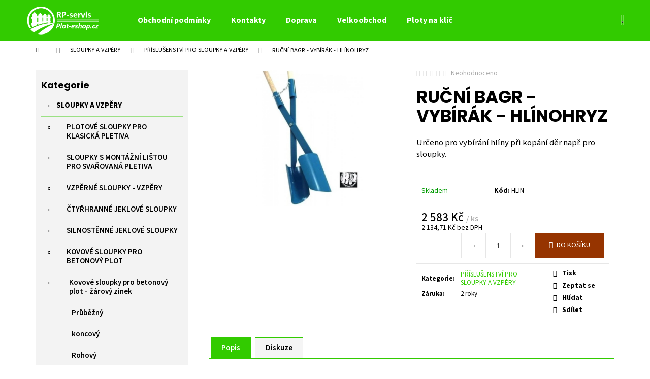

--- FILE ---
content_type: text/html; charset=utf-8
request_url: https://www.plot-eshop.cz/rucni-bagr-vybirak-hlinohryz/
body_size: 25404
content:
<!doctype html><html lang="cs" dir="ltr" class="header-background-dark external-fonts-loaded"><head><meta charset="utf-8" /><meta name="viewport" content="width=device-width,initial-scale=1" /><title>RUČNÍ BAGR - VYBÍRÁK - HLÍNOHRYZ - ploty praha</title><link rel="preconnect" href="https://cdn.myshoptet.com" /><link rel="dns-prefetch" href="https://cdn.myshoptet.com" /><link rel="preload" href="https://cdn.myshoptet.com/prj/dist/master/cms/libs/jquery/jquery-1.11.3.min.js" as="script" /><link href="https://cdn.myshoptet.com/prj/dist/master/cms/templates/frontend_templates/shared/css/font-face/source-sans-3.css" rel="stylesheet"><link href="https://cdn.myshoptet.com/prj/dist/master/cms/templates/frontend_templates/shared/css/font-face/poppins.css" rel="stylesheet"><link href="https://cdn.myshoptet.com/prj/dist/master/shop/dist/font-shoptet-12.css.d637f40c301981789c16.css" rel="stylesheet"><script>
dataLayer = [];
dataLayer.push({'shoptet' : {
    "pageId": 1527,
    "pageType": "productDetail",
    "currency": "CZK",
    "currencyInfo": {
        "decimalSeparator": ",",
        "exchangeRate": 1,
        "priceDecimalPlaces": 2,
        "symbol": "K\u010d",
        "symbolLeft": 0,
        "thousandSeparator": " "
    },
    "language": "cs",
    "projectId": 376438,
    "product": {
        "id": 3246,
        "guid": "2b963a06-0e3f-11eb-9c99-0cc47a6c8f54",
        "hasVariants": false,
        "codes": [
            {
                "code": "HLIN"
            }
        ],
        "code": "HLIN",
        "name": "RU\u010cN\u00cd BAGR - VYB\u00cdR\u00c1K - HL\u00cdNOHRYZ",
        "appendix": "",
        "weight": 0,
        "currentCategory": "SLOUPKY A VZP\u011aRY | P\u0158\u00cdSLU\u0160ENSTV\u00cd PRO SLOUPKY A VZP\u011aRY",
        "currentCategoryGuid": "65fe077c-43ca-11ed-90ab-b8ca3a6a5ac4",
        "defaultCategory": "SLOUPKY A VZP\u011aRY | P\u0158\u00cdSLU\u0160ENSTV\u00cd PRO SLOUPKY A VZP\u011aRY",
        "defaultCategoryGuid": "65fe077c-43ca-11ed-90ab-b8ca3a6a5ac4",
        "currency": "CZK",
        "priceWithVat": 2583
    },
    "stocks": [
        {
            "id": "ext",
            "title": "Sklad",
            "isDeliveryPoint": 0,
            "visibleOnEshop": 1
        }
    ],
    "cartInfo": {
        "id": null,
        "freeShipping": false,
        "freeShippingFrom": 15000,
        "leftToFreeGift": {
            "formattedPrice": "0 K\u010d",
            "priceLeft": 0
        },
        "freeGift": false,
        "leftToFreeShipping": {
            "priceLeft": 15000,
            "dependOnRegion": 0,
            "formattedPrice": "15 000 K\u010d"
        },
        "discountCoupon": [],
        "getNoBillingShippingPrice": {
            "withoutVat": 0,
            "vat": 0,
            "withVat": 0
        },
        "cartItems": [],
        "taxMode": "ORDINARY"
    },
    "cart": [],
    "customer": {
        "priceRatio": 1,
        "priceListId": 1,
        "groupId": null,
        "registered": false,
        "mainAccount": false
    }
}});
</script>
<meta property="og:type" content="website"><meta property="og:site_name" content="plot-eshop.cz"><meta property="og:url" content="https://www.plot-eshop.cz/rucni-bagr-vybirak-hlinohryz/"><meta property="og:title" content="RUČNÍ BAGR - VYBÍRÁK - HLÍNOHRYZ - ploty praha"><meta name="author" content="ploty praha"><meta name="web_author" content="Shoptet.cz"><meta name="dcterms.rightsHolder" content="www.plot-eshop.cz"><meta name="robots" content="index,follow"><meta property="og:image" content="https://cdn.myshoptet.com/usr/www.plot-eshop.cz/user/shop/big/3246_hlinohryz.png?5f918c11"><meta property="og:description" content="RUČNÍ BAGR - VYBÍRÁK - HLÍNOHRYZ. Určeno pro vybírání hlíny při kopání děr např. pro sloupky."><meta name="description" content="RUČNÍ BAGR - VYBÍRÁK - HLÍNOHRYZ. Určeno pro vybírání hlíny při kopání děr např. pro sloupky."><meta name="google-site-verification" content="LUA8Q00I2kufkDkvuB8MAAQhWeNlDZFpxsbUYmgyxtk"><meta property="product:price:amount" content="2583"><meta property="product:price:currency" content="CZK"><style>:root {--color-primary: #32cb00;--color-primary-h: 105;--color-primary-s: 100%;--color-primary-l: 40%;--color-primary-hover: #32cb00;--color-primary-hover-h: 105;--color-primary-hover-s: 100%;--color-primary-hover-l: 40%;--color-secondary: #963400;--color-secondary-h: 21;--color-secondary-s: 100%;--color-secondary-l: 29%;--color-secondary-hover: #963400;--color-secondary-hover-h: 21;--color-secondary-hover-s: 100%;--color-secondary-hover-l: 29%;--color-tertiary: #E9E9E9;--color-tertiary-h: 0;--color-tertiary-s: 0%;--color-tertiary-l: 91%;--color-tertiary-hover: #E9E9E9;--color-tertiary-hover-h: 0;--color-tertiary-hover-s: 0%;--color-tertiary-hover-l: 91%;--color-header-background: #32cb00;--template-font: "Source Sans 3";--template-headings-font: "Poppins";--header-background-url: none;--cookies-notice-background: #1A1937;--cookies-notice-color: #F8FAFB;--cookies-notice-button-hover: #f5f5f5;--cookies-notice-link-hover: #27263f;--templates-update-management-preview-mode-content: "Náhled aktualizací šablony je aktivní pro váš prohlížeč."}</style>
    
    <link href="https://cdn.myshoptet.com/prj/dist/master/shop/dist/main-12.less.cbeb3006c3de8c1b385d.css" rel="stylesheet" />
        
    <script>var shoptet = shoptet || {};</script>
    <script src="https://cdn.myshoptet.com/prj/dist/master/shop/dist/main-3g-header.js.05f199e7fd2450312de2.js"></script>
<!-- User include --><!-- project html code header -->
<link href="https://www.plot-eshop.cz/user/documents/upload/style.css" rel="stylesheet" />

<style>

.voc-kontakt{
background-color:#f3f3f3;
max-width:250px;
text-align:center;
padding:3%;
    margin-left: auto;
    margin-right: auto;
}

.obrazek_voc{
max-width:200px;
}

.btn-cart-custom{
color: #fff;
    border-color: #32cb00;
    background-color: #32cb00;
}

.btn-cart-custom:hover{
    background-color: #fff;
}

/* Create two equal columns that floats next to each other */
.column-voc-1 {
  float: left;
  width: 60%;
  padding: 10px;
}

.column-voc-2 {
  float: left;
  width: 40%;
  padding: 10px;
}

/* Clear floats after the columns */
.row-voc:after {
  content: "";
  display: table;
  clear: both;
}

@media screen and (max-width: 600px) {
  .column-voc-1,.column-voc-2 {
    width: 100%;
  }
}

.shp-tab{
border-bottom:1px solid #32cb00;
}

.shp-tab.active a{
background-color:#32cb00;
color:#fff;
}

.shp-tabs-holder{
border-color:#32cb00;
}

.shp-tabs-holder ul.shp-tabs li a{
border-color:#32cb00;
font-weight:600;
font-size:15px;
border-bottom:none;
}

.categories li.active>a{
color:#32cb00;
}

#categories .expandable > a > span{
padding-top:9px;
}

.categories .topic.active>a{
color:#32cb00;
}

#categories a:hover{
color:#32cb00;
text-decoration:none;
}

#footer .footer-newsletter h4{
border:none;
}

#categories .expandable>.topic>a>span {
    padding-top: 9px;
}

.topic{
border-bottom:1px solid #32cb0075;
}

.sidebar-inner>div:first-child {
    background-color: #f3f3f3;
    padding:10px;
}

.sidebar-inner>div:first-childs h4{
padding:10px;
padding-top:20px;
}

.homepage-texts-wrapper .top-products-wrapper{
display:none;
}

.categories a {
    
    padding-top: 12px;
    padding-bottom: 12px;
    font-size: 15px;
    font-weight: 600;
}

</style>
<!-- /User include --><link rel="shortcut icon" href="/favicon.ico" type="image/x-icon" /><link rel="canonical" href="https://www.plot-eshop.cz/rucni-bagr-vybirak-hlinohryz/" />    <!-- Global site tag (gtag.js) - Google Analytics -->
    <script async src="https://www.googletagmanager.com/gtag/js?id=G-P0P4W32EHH"></script>
    <script>
        
        window.dataLayer = window.dataLayer || [];
        function gtag(){dataLayer.push(arguments);}
        

        
        gtag('js', new Date());

        
                gtag('config', 'G-P0P4W32EHH', {"groups":"GA4","send_page_view":false,"content_group":"productDetail","currency":"CZK","page_language":"cs"});
        
                gtag('config', 'AW-624524490', {"allow_enhanced_conversions":true});
        
        
        
        
        
                    gtag('event', 'page_view', {"send_to":"GA4","page_language":"cs","content_group":"productDetail","currency":"CZK"});
        
                gtag('set', 'currency', 'CZK');

        gtag('event', 'view_item', {
            "send_to": "UA",
            "items": [
                {
                    "id": "HLIN",
                    "name": "RU\u010cN\u00cd BAGR - VYB\u00cdR\u00c1K - HL\u00cdNOHRYZ",
                    "category": "SLOUPKY A VZP\u011aRY \/ P\u0158\u00cdSLU\u0160ENSTV\u00cd PRO SLOUPKY A VZP\u011aRY",
                                                            "price": 2134.71
                }
            ]
        });
        
        
        
        
        
                    gtag('event', 'view_item', {"send_to":"GA4","page_language":"cs","content_group":"productDetail","value":2134.71,"currency":"CZK","items":[{"item_id":"HLIN","item_name":"RU\u010cN\u00cd BAGR - VYB\u00cdR\u00c1K - HL\u00cdNOHRYZ","item_category":"SLOUPKY A VZP\u011aRY","item_category2":"P\u0158\u00cdSLU\u0160ENSTV\u00cd PRO SLOUPKY A VZP\u011aRY","price":2134.71,"quantity":1,"index":0}]});
        
        
        
        
        
        
        
        document.addEventListener('DOMContentLoaded', function() {
            if (typeof shoptet.tracking !== 'undefined') {
                for (var id in shoptet.tracking.bannersList) {
                    gtag('event', 'view_promotion', {
                        "send_to": "UA",
                        "promotions": [
                            {
                                "id": shoptet.tracking.bannersList[id].id,
                                "name": shoptet.tracking.bannersList[id].name,
                                "position": shoptet.tracking.bannersList[id].position
                            }
                        ]
                    });
                }
            }

            shoptet.consent.onAccept(function(agreements) {
                if (agreements.length !== 0) {
                    console.debug('gtag consent accept');
                    var gtagConsentPayload =  {
                        'ad_storage': agreements.includes(shoptet.config.cookiesConsentOptPersonalisation)
                            ? 'granted' : 'denied',
                        'analytics_storage': agreements.includes(shoptet.config.cookiesConsentOptAnalytics)
                            ? 'granted' : 'denied',
                                                                                                'ad_user_data': agreements.includes(shoptet.config.cookiesConsentOptPersonalisation)
                            ? 'granted' : 'denied',
                        'ad_personalization': agreements.includes(shoptet.config.cookiesConsentOptPersonalisation)
                            ? 'granted' : 'denied',
                        };
                    console.debug('update consent data', gtagConsentPayload);
                    gtag('consent', 'update', gtagConsentPayload);
                    dataLayer.push(
                        { 'event': 'update_consent' }
                    );
                }
            });
        });
    </script>
</head><body class="desktop id-1527 in-prislusenstvi-pro-sloupky-a-vzpery template-12 type-product type-detail multiple-columns-body columns-3 ums_forms_redesign--off ums_a11y_category_page--on ums_discussion_rating_forms--off ums_flags_display_unification--on ums_a11y_login--on mobile-header-version-0"><noscript>
    <style>
        #header {
            padding-top: 0;
            position: relative !important;
            top: 0;
        }
        .header-navigation {
            position: relative !important;
        }
        .overall-wrapper {
            margin: 0 !important;
        }
        body:not(.ready) {
            visibility: visible !important;
        }
    </style>
    <div class="no-javascript">
        <div class="no-javascript__title">Musíte změnit nastavení vašeho prohlížeče</div>
        <div class="no-javascript__text">Podívejte se na: <a href="https://www.google.com/support/bin/answer.py?answer=23852">Jak povolit JavaScript ve vašem prohlížeči</a>.</div>
        <div class="no-javascript__text">Pokud používáte software na blokování reklam, může být nutné povolit JavaScript z této stránky.</div>
        <div class="no-javascript__text">Děkujeme.</div>
    </div>
</noscript>

        <div id="fb-root"></div>
        <script>
            window.fbAsyncInit = function() {
                FB.init({
//                    appId            : 'your-app-id',
                    autoLogAppEvents : true,
                    xfbml            : true,
                    version          : 'v19.0'
                });
            };
        </script>
        <script async defer crossorigin="anonymous" src="https://connect.facebook.net/cs_CZ/sdk.js"></script><a href="#content" class="skip-link sr-only">Přejít na obsah</a><div class="overall-wrapper">
    <div class="user-action">
                        <dialog id="login" class="dialog dialog--modal dialog--fullscreen js-dialog--modal" aria-labelledby="loginHeading">
        <div class="dialog__close dialog__close--arrow">
                        <button type="button" class="btn toggle-window-arr" data-dialog-close data-testid="backToShop">Zpět <span>do obchodu</span></button>
            </div>
        <div class="dialog__wrapper">
            <div class="dialog__content dialog__content--form">
                <div class="dialog__header">
                    <h2 id="loginHeading" class="dialog__heading dialog__heading--login">Přihlášení k vašemu účtu</h2>
                </div>
                <div id="customerLogin" class="dialog__body">
                    <form action="/action/Customer/Login/" method="post" id="formLoginIncluded" class="csrf-enabled formLogin" data-testid="formLogin"><input type="hidden" name="referer" value="" /><div class="form-group"><div class="input-wrapper email js-validated-element-wrapper no-label"><input type="email" name="email" class="form-control" autofocus placeholder="E-mailová adresa (např. jan@novak.cz)" data-testid="inputEmail" autocomplete="email" required /></div></div><div class="form-group"><div class="input-wrapper password js-validated-element-wrapper no-label"><input type="password" name="password" class="form-control" placeholder="Heslo" data-testid="inputPassword" autocomplete="current-password" required /><span class="no-display">Nemůžete vyplnit toto pole</span><input type="text" name="surname" value="" class="no-display" /></div></div><div class="form-group"><div class="login-wrapper"><button type="submit" class="btn btn-secondary btn-text btn-login" data-testid="buttonSubmit">Přihlásit se</button><div class="password-helper"><a href="/registrace/" data-testid="signup" rel="nofollow">Nová registrace</a><a href="/klient/zapomenute-heslo/" rel="nofollow">Zapomenuté heslo</a></div></div></div></form>
                </div>
            </div>
        </div>
    </dialog>
            </div>
<header id="header"><div class="container navigation-wrapper"><div class="site-name"><a href="/" data-testid="linkWebsiteLogo"><img src="https://cdn.myshoptet.com/usr/www.plot-eshop.cz/user/logos/logo_plot-eshop-removebg-preview_(1).png" alt="ploty praha" fetchpriority="low" /></a></div><nav id="navigation" aria-label="Hlavní menu" data-collapsible="true"><div class="navigation-in menu"><ul class="menu-level-1" role="menubar" data-testid="headerMenuItems"><li class="menu-item-39" role="none"><a href="/obchodni-podminky/" data-testid="headerMenuItem" role="menuitem" aria-expanded="false"><b>Obchodní podmínky</b></a></li>
<li class="menu-item-29" role="none"><a href="/kontakty/" data-testid="headerMenuItem" role="menuitem" aria-expanded="false"><b>Kontakty</b></a></li>
<li class="menu-item-1422" role="none"><a href="/doprava/" data-testid="headerMenuItem" role="menuitem" aria-expanded="false"><b>Doprava </b></a></li>
<li class="menu-item-external-30" role="none"><a href="https://www.plot-eshop.cz/registrace/" data-testid="headerMenuItem" role="menuitem" aria-expanded="false"><b>Velkoobchod</b></a></li>
<li class="menu-item-external-18" role="none"><a href="https://376438.myshoptet.com/ploty-na-klic-v-praze/" data-testid="headerMenuItem" role="menuitem" aria-expanded="false"><b>Ploty na klíč </b></a></li>
<li class="appended-category menu-item-854 ext" role="none"><a href="/sloupky-a-vzpery-/"><b>SLOUPKY A VZPĚRY</b><span class="submenu-arrow" role="menuitem"></span></a><ul class="menu-level-2 menu-level-2-appended" role="menu"><li class="menu-item-863" role="none"><a href="/plotove-sloupky-kulate/" data-testid="headerMenuItem" role="menuitem"><span>PLOTOVÉ SLOUPKY PRO KLASICKÁ PLETIVA</span></a></li><li class="menu-item-866" role="none"><a href="/sloupky-pro-svarovana-pletiva/" data-testid="headerMenuItem" role="menuitem"><span>SLOUPKY S MONTÁŽNÍ LIŠTOU PRO SVAŘOVANÁ PLETIVA</span></a></li><li class="menu-item-872" role="none"><a href="/vzperne-sloupky-vzpery/" data-testid="headerMenuItem" role="menuitem"><span>VZPĚRNÉ SLOUPKY - VZPĚRY</span></a></li><li class="menu-item-869" role="none"><a href="/jeklove-sloupky/" data-testid="headerMenuItem" role="menuitem"><span>ČTYŘHRANNÉ JEKLOVÉ SLOUPKY</span></a></li><li class="menu-item-1434" role="none"><a href="/silnostenne-jeklove-sloupky/" data-testid="headerMenuItem" role="menuitem"><span>SILNOSTĚNNÉ JEKLOVÉ SLOUPKY</span></a></li><li class="menu-item-1634" role="none"><a href="/kovove-sloupky-pro-betonovy-plot/" data-testid="headerMenuItem" role="menuitem"><span>KOVOVÉ SLOUPKY PRO BETONOVÝ PLOT</span></a></li><li class="menu-item-1527" role="none"><a href="/prislusenstvi-pro-sloupky-a-vzpery/" data-testid="headerMenuItem" role="menuitem"><span>PŘÍSLUŠENSTVÍ PRO SLOUPKY A VZPĚRY</span></a></li></ul></li><li class="appended-category menu-item-694 ext" role="none"><a href="/pletiva/"><b>PLETIVA  </b><span class="submenu-arrow" role="menuitem"></span></a><ul class="menu-level-2 menu-level-2-appended" role="menu"><li class="menu-item-730" role="none"><a href="/klasicka-pletiva/" data-testid="headerMenuItem" role="menuitem"><span>KLASICKÁ ČTYŘHRANNÁ PLETIVA</span></a></li><li class="menu-item-733" role="none"><a href="/svarovana-pletiva/" data-testid="headerMenuItem" role="menuitem"><span>SVAŘOVANÁ PLETIVA</span></a></li><li class="menu-item-1530" role="none"><a href="/prislusenstvi-pro-pletiva/" data-testid="headerMenuItem" role="menuitem"><span>PŘÍSLUŠENSTVÍ PRO PLETIVA</span></a></li></ul></li><li class="appended-category menu-item-697 ext" role="none"><a href="/svarovane-panely/"><b>SVAŘOVANÉ KOVOVÉ PANELY</b><span class="submenu-arrow" role="menuitem"></span></a><ul class="menu-level-2 menu-level-2-appended" role="menu"><li class="menu-item-787" role="none"><a href="/panely/" data-testid="headerMenuItem" role="menuitem"><span>PANELY PLOCHÉ - 2D</span></a></li><li class="menu-item-790" role="none"><a href="/svarovane-panely-3d/" data-testid="headerMenuItem" role="menuitem"><span>PANELY S PROLISEM - 3D</span></a></li><li class="menu-item-1533" role="none"><a href="/prislusenstvi-pro-svarovane-panely/" data-testid="headerMenuItem" role="menuitem"><span>PŘÍSLUŠENSTVÍ PRO SVAŘOVANÉ PANELY</span></a></li></ul></li><li class="appended-category menu-item-851 ext" role="none"><a href="/podhrabove-desky/"><b>PODHRABOVÉ DESKY</b><span class="submenu-arrow" role="menuitem"></span></a><ul class="menu-level-2 menu-level-2-appended" role="menu"><li class="menu-item-1470" role="none"><a href="/betonove-podhrabove-desky/" data-testid="headerMenuItem" role="menuitem"><span>Betonové podhrabové desky</span></a></li><li class="menu-item-1473" role="none"><a href="/plastove-podhrabove-desky/" data-testid="headerMenuItem" role="menuitem"><span>Plastové podhrabové desky</span></a></li><li class="menu-item-1536" role="none"><a href="/prislusenstvi-k-podhrabovym-deskam/" data-testid="headerMenuItem" role="menuitem"><span>Příslušenství k podhrabovým deskám</span></a></li></ul></li><li class="appended-category menu-item-860 ext" role="none"><a href="/brany-a-branky/"><b>BRÁNY A BRANKY</b><span class="submenu-arrow" role="menuitem"></span></a><ul class="menu-level-2 menu-level-2-appended" role="menu"><li class="menu-item-1155" role="none"><a href="/zahradni-branky/" data-testid="headerMenuItem" role="menuitem"><span>ZAHRADNÍ BRANKY PLETIVOVÉ</span></a></li><li class="menu-item-1158" role="none"><a href="/zahradni-brany/" data-testid="headerMenuItem" role="menuitem"><span>ZAHRADNÍ BRÁNY PLETIVOVÉ</span></a></li><li class="menu-item-1161" role="none"><a href="/branky-s-vyplni-svarovany-panel/" data-testid="headerMenuItem" role="menuitem"><span>BRANKY S VÝPLNÍ SVAŘOVANÝ PANEL A SVAŘOVANÁ SÍŤ</span></a></li><li class="menu-item-1164" role="none"><a href="/brany-s-vyplni-svarovany-panel/" data-testid="headerMenuItem" role="menuitem"><span>BRÁNY S VÝPLNÍ SVAŘOVANÝ PANEL A SVAŘOVANÁ SÍŤ</span></a></li><li class="menu-item-1224" role="none"><a href="/ram-branky-pro-vlastni-vypln/" data-testid="headerMenuItem" role="menuitem"><span>RÁM BRANKY PRO VLASTNÍ VÝPLŇ Š.1000 a 1100 mm</span></a></li><li class="menu-item-1227" role="none"><a href="/ram-brany-pro-vlasti-vypln/" data-testid="headerMenuItem" role="menuitem"><span>RÁM BRÁNY PRO VLASTNÍ VÝPLŇ PRO OTVOR Š. 3500 mm</span></a></li><li class="menu-item-1488" role="none"><a href="/ram-brany-pro-vlastni-vypln-pro-otvor-s--4000-mm/" data-testid="headerMenuItem" role="menuitem"><span>RÁM BRÁNY PRO VLASTNÍ VÝPLŇ PRO OTVOR Š. 4000 mm</span></a></li><li class="menu-item-1464" role="none"><a href="/samonosna-brana/" data-testid="headerMenuItem" role="menuitem"><span>SAMONOSNÉ BRÁNY</span></a></li><li class="menu-item-1539" role="none"><a href="/prislusenstvi-pro-brany-a-branky/" data-testid="headerMenuItem" role="menuitem"><span>PŘÍSLUŠENSTVÍ PRO BRÁNY A BRANKY</span></a></li></ul></li><li class="appended-category menu-item-763 ext" role="none"><a href="/plotove-zasteny/"><b>PLOTOVÁ ZASTÍNĚNÍ</b><span class="submenu-arrow" role="menuitem"></span></a><ul class="menu-level-2 menu-level-2-appended" role="menu"><li class="menu-item-1053" role="none"><a href="/stinici-tkaniny--stinici-uplety/" data-testid="headerMenuItem" role="menuitem"><span>STÍNÍCÍ TKANINY A STÍNÍCÍ ÚPLETY</span></a></li><li class="menu-item-1056" role="none"><a href="/bambus-a-rakos/" data-testid="headerMenuItem" role="menuitem"><span>BAMBUS A RÁKOS</span></a></li><li class="menu-item-1059" role="none"><a href="/stinici-pasky-pvc/" data-testid="headerMenuItem" role="menuitem"><span>STÍNÍCÍ PÁSKY PE - POLYETHYLEN</span></a></li><li class="menu-item-1062" role="none"><a href="/umely-zivy-plot/" data-testid="headerMenuItem" role="menuitem"><span>UMĚLÝ ŽIVÝ PLOT</span></a></li><li class="menu-item-1542" role="none"><a href="/prislusenstvi-4/" data-testid="headerMenuItem" role="menuitem"><span>PŘÍSLUŠENSTVÍ</span></a></li></ul></li><li class="appended-category menu-item-700 ext" role="none"><a href="/betonove-ploty/"><b>BETONOVÉ PLOTY</b><span class="submenu-arrow" role="menuitem"></span></a><ul class="menu-level-2 menu-level-2-appended" role="menu"><li class="menu-item-793" role="none"><a href="/prirodni-seda/" data-testid="headerMenuItem" role="menuitem"><span>PŘÍRODNÍ ŠEDÁ</span></a></li><li class="menu-item-796" role="none"><a href="/piskovec/" data-testid="headerMenuItem" role="menuitem"><span>PÍSKOVEC</span></a></li><li class="menu-item-1615" role="none"><a href="/hneda-3/" data-testid="headerMenuItem" role="menuitem"><span>HNĚDÁ</span></a></li><li class="menu-item-1597" role="none"><a href="/grafit/" data-testid="headerMenuItem" role="menuitem"><span>GRAFIT</span></a></li></ul></li><li class="appended-category menu-item-703" role="none"><a href="/provizorni-oploceni/"><b>PROVIZORNÍ OPLOCENÍ</b></a></li><li class="appended-category menu-item-706 ext" role="none"><a href="/plastove-plotovky/"><b>PLASTOVÉ PLOTOVKY</b><span class="submenu-arrow" role="menuitem"></span></a><ul class="menu-level-2 menu-level-2-appended" role="menu"><li class="menu-item-817" role="none"><a href="/plastove-plotovky-z-recyklatu/" data-testid="headerMenuItem" role="menuitem"><span>Plastové plotovky z recyklátu</span></a></li><li class="menu-item-820" role="none"><a href="/drevoplastove-plotovky-wpc/" data-testid="headerMenuItem" role="menuitem"><span>WPC KLASIK dřevoplastové plotovky</span></a></li><li class="menu-item-823" role="none"><a href="/wpc-premium-drevoplastove-plotovky/" data-testid="headerMenuItem" role="menuitem"><span>WPC PREMIUM dřevoplastové plotovky</span></a></li><li class="menu-item-826" role="none"><a href="/drevoplast-wpc/" data-testid="headerMenuItem" role="menuitem"><span>WPC DŘEVOPLUS PROFI</span></a></li><li class="menu-item-829" role="none"><a href="/wpc-pilwood/" data-testid="headerMenuItem" role="menuitem"><span>WPC PILWOOD</span></a></li></ul></li><li class="appended-category menu-item-832 ext" role="none"><a href="/nosniky-plotovych-poli/"><b>NOSNÍKY PLOTOVÝCH POLÍ  </b><span class="submenu-arrow" role="menuitem"></span></a><ul class="menu-level-2 menu-level-2-appended" role="menu"><li class="menu-item-838" role="none"><a href="/nosniky-plotovych-poli-na-miru/" data-testid="headerMenuItem" role="menuitem"><span>Nosníky plotových polí na míru</span></a></li><li class="menu-item-835" role="none"><a href="/nosniky-cele-tyce-6-m/" data-testid="headerMenuItem" role="menuitem"><span>Nosníky - celé tyče 6 m</span></a></li><li class="menu-item-1545" role="none"><a href="/prislusenstvi-5/" data-testid="headerMenuItem" role="menuitem"><span>PŘÍSLUŠENSTVÍ</span></a></li></ul></li><li class="appended-category menu-item-766 ext" role="none"><a href="/ostnate-a-ziletkove-draty--drzaky-a-bavolety-/"><b>OSTNATÉ DRÁTY A PLOTOVÉ ZABEZPEČENÍ</b><span class="submenu-arrow" role="menuitem"></span></a><ul class="menu-level-2 menu-level-2-appended" role="menu"><li class="menu-item-1344" role="none"><a href="/ostnaty-drat-/" data-testid="headerMenuItem" role="menuitem"><span>Ostnaté a žiletkové dráty a pilky</span></a></li><li class="menu-item-1347" role="none"><a href="/bavolety-drzaky-ostnateho-dratu-/" data-testid="headerMenuItem" role="menuitem"><span>Držáky ostnatého drátu - Bavolety</span></a></li></ul></li><li class="appended-category menu-item-857 ext" role="none"><a href="/zemni-vruty/"><b>KOTEVNÍ PATKY</b><span class="submenu-arrow" role="menuitem"></span></a><ul class="menu-level-2 menu-level-2-appended" role="menu"><li class="menu-item-1350" role="none"><a href="/patky-s-plotnou-na-podezdivku/" data-testid="headerMenuItem" role="menuitem"><span>Patky s plotnou na podezdívku</span></a></li></ul></li><li class="appended-category menu-item-1380 ext" role="none"><a href="/zamecnicka-vyroba/"><b>ZÁMEČNICKÁ VÝROBA</b><span class="submenu-arrow" role="menuitem"></span></a><ul class="menu-level-2 menu-level-2-appended" role="menu"><li class="menu-item-1383" role="none"><a href="/brany-a-branky-2/" data-testid="headerMenuItem" role="menuitem"><span>Rámy pro vlastní výplň - brány a branky </span></a></li><li class="menu-item-1386" role="none"><a href="/konzole-pro-uchyceni-pletiva/" data-testid="headerMenuItem" role="menuitem"><span>Konzole pro uchycení pletiva</span></a></li><li class="menu-item-1389" role="none"><a href="/haky-na-kvetinace/" data-testid="headerMenuItem" role="menuitem"><span>Háky na květináče</span></a></li><li class="menu-item-1392" role="none"><a href="/patky--uchyty-a-ostatni/" data-testid="headerMenuItem" role="menuitem"><span>Patky, úchyty a ostatní</span></a></li></ul></li><li class="appended-category menu-item-1428" role="none"><a href="/recyklovane-palisady/"><b>RECYKLOVANÉ PALISÁDY</b></a></li></ul></div><span class="navigation-close"></span></nav><div class="menu-helper" data-testid="hamburgerMenu"><span>Více</span></div>

    <div class="navigation-buttons">
                <a href="#" class="toggle-window" data-target="search" data-testid="linkSearchIcon"><span class="sr-only">Hledat</span></a>
                    
        <button class="top-nav-button top-nav-button-login" type="button" data-dialog-id="login" aria-haspopup="dialog" aria-controls="login" data-testid="signin">
            <span class="sr-only">Přihlášení</span>
        </button>
                    <a href="/kosik/" class="toggle-window cart-count" data-target="cart" data-testid="headerCart" rel="nofollow" aria-haspopup="dialog" aria-expanded="false" aria-controls="cart-widget"><span class="sr-only">Nákupní košík</span></a>
        <a href="#" class="toggle-window" data-target="navigation" data-testid="hamburgerMenu"><span class="sr-only">Menu</span></a>
    </div>

</div></header><!-- / header -->


<div id="content-wrapper" class="container content-wrapper">
    
                                <div class="breadcrumbs navigation-home-icon-wrapper" itemscope itemtype="https://schema.org/BreadcrumbList">
                                                                            <span id="navigation-first" data-basetitle="ploty praha" itemprop="itemListElement" itemscope itemtype="https://schema.org/ListItem">
                <a href="/" itemprop="item" class="navigation-home-icon"><span class="sr-only" itemprop="name">Domů</span></a>
                <span class="navigation-bullet">/</span>
                <meta itemprop="position" content="1" />
            </span>
                                <span id="navigation-1" itemprop="itemListElement" itemscope itemtype="https://schema.org/ListItem">
                <a href="/sloupky-a-vzpery-/" itemprop="item" data-testid="breadcrumbsSecondLevel"><span itemprop="name">SLOUPKY A VZPĚRY</span></a>
                <span class="navigation-bullet">/</span>
                <meta itemprop="position" content="2" />
            </span>
                                <span id="navigation-2" itemprop="itemListElement" itemscope itemtype="https://schema.org/ListItem">
                <a href="/prislusenstvi-pro-sloupky-a-vzpery/" itemprop="item" data-testid="breadcrumbsSecondLevel"><span itemprop="name">PŘÍSLUŠENSTVÍ PRO SLOUPKY A VZPĚRY</span></a>
                <span class="navigation-bullet">/</span>
                <meta itemprop="position" content="3" />
            </span>
                                            <span id="navigation-3" itemprop="itemListElement" itemscope itemtype="https://schema.org/ListItem" data-testid="breadcrumbsLastLevel">
                <meta itemprop="item" content="https://www.plot-eshop.cz/rucni-bagr-vybirak-hlinohryz/" />
                <meta itemprop="position" content="4" />
                <span itemprop="name" data-title="RUČNÍ BAGR - VYBÍRÁK - HLÍNOHRYZ">RUČNÍ BAGR - VYBÍRÁK - HLÍNOHRYZ <span class="appendix"></span></span>
            </span>
            </div>
            
    <div class="content-wrapper-in">
                                                <aside class="sidebar sidebar-left"  data-testid="sidebarMenu">
                                                                                                <div class="sidebar-inner">
                                                                                                        <div class="box box-bg-variant box-categories">    <div class="skip-link__wrapper">
        <span id="categories-start" class="skip-link__target js-skip-link__target sr-only" tabindex="-1">&nbsp;</span>
        <a href="#categories-end" class="skip-link skip-link--start sr-only js-skip-link--start">Přeskočit kategorie</a>
    </div>

<h4>Kategorie</h4>


<div id="categories"><div class="categories cat-01 expandable active expanded" id="cat-854"><div class="topic child-active"><a href="/sloupky-a-vzpery-/">SLOUPKY A VZPĚRY<span class="cat-trigger">&nbsp;</span></a></div>

                    <ul class=" active expanded">
                                        <li class="
                                 expandable                                 external">
                <a href="/plotove-sloupky-kulate/">
                    PLOTOVÉ SLOUPKY PRO KLASICKÁ PLETIVA
                    <span class="cat-trigger">&nbsp;</span>                </a>
                                                            

    
                                                </li>
                                <li class="
                                 expandable                                 external">
                <a href="/sloupky-pro-svarovana-pletiva/">
                    SLOUPKY S MONTÁŽNÍ LIŠTOU PRO SVAŘOVANÁ PLETIVA
                    <span class="cat-trigger">&nbsp;</span>                </a>
                                                            

    
                                                </li>
                                <li class="
                                 expandable                                 external">
                <a href="/vzperne-sloupky-vzpery/">
                    VZPĚRNÉ SLOUPKY - VZPĚRY
                    <span class="cat-trigger">&nbsp;</span>                </a>
                                                            

    
                                                </li>
                                <li class="
                                 expandable                                 external">
                <a href="/jeklove-sloupky/">
                    ČTYŘHRANNÉ JEKLOVÉ SLOUPKY
                    <span class="cat-trigger">&nbsp;</span>                </a>
                                                            

    
                                                </li>
                                <li class="
                                 expandable                                 external">
                <a href="/silnostenne-jeklove-sloupky/">
                    SILNOSTĚNNÉ JEKLOVÉ SLOUPKY
                    <span class="cat-trigger">&nbsp;</span>                </a>
                                                            

    
                                                </li>
                                <li class="
                                 expandable                 expanded                ">
                <a href="/kovove-sloupky-pro-betonovy-plot/">
                    KOVOVÉ SLOUPKY PRO BETONOVÝ PLOT
                    <span class="cat-trigger">&nbsp;</span>                </a>
                                                            

                    <ul class=" expanded">
                                        <li class="
                                 expandable                 expanded                ">
                <a href="/kovove-sloupky-pro-betonovy-plot-zarovy-zinek/">
                    Kovové sloupky pro betonový plot - žárový zinek
                    <span class="cat-trigger">&nbsp;</span>                </a>
                                                            

                    <ul class=" expanded">
                                        <li >
                <a href="/prubezny/">
                    Průběžný
                                    </a>
                                                                </li>
                                <li >
                <a href="/koncovy/">
                    koncový
                                    </a>
                                                                </li>
                                <li >
                <a href="/rohovy/">
                    Rohový
                                    </a>
                                                                </li>
                </ul>
    
                                                </li>
                                <li class="
                                 expandable                 expanded                ">
                <a href="/kovove-sloupky-pro-betonovy-plot-barevne/">
                    Kovové sloupky pro betonový plot barevné
                    <span class="cat-trigger">&nbsp;</span>                </a>
                                                            

                    <ul class=" expanded">
                                        <li >
                <a href="/prubezny-2/">
                    Průběžný
                                    </a>
                                                                </li>
                                <li >
                <a href="/koncovy-2/">
                    Koncový
                                    </a>
                                                                </li>
                                <li >
                <a href="/rohovy-2/">
                    Rohový
                                    </a>
                                                                </li>
                </ul>
    
                                                </li>
                </ul>
    
                                                </li>
                                <li class="
                active                                                 ">
                <a href="/prislusenstvi-pro-sloupky-a-vzpery/">
                    PŘÍSLUŠENSTVÍ PRO SLOUPKY A VZPĚRY
                                    </a>
                                                                </li>
                </ul>
    </div><div class="categories cat-02 expandable external" id="cat-694"><div class="topic"><a href="/pletiva/">PLETIVA  <span class="cat-trigger">&nbsp;</span></a></div>

    </div><div class="categories cat-01 expandable external" id="cat-697"><div class="topic"><a href="/svarovane-panely/">SVAŘOVANÉ KOVOVÉ PANELY<span class="cat-trigger">&nbsp;</span></a></div>

    </div><div class="categories cat-02 expandable external" id="cat-851"><div class="topic"><a href="/podhrabove-desky/">PODHRABOVÉ DESKY<span class="cat-trigger">&nbsp;</span></a></div>

    </div><div class="categories cat-01 expandable external" id="cat-860"><div class="topic"><a href="/brany-a-branky/">BRÁNY A BRANKY<span class="cat-trigger">&nbsp;</span></a></div>

    </div><div class="categories cat-02 expandable external" id="cat-763"><div class="topic"><a href="/plotove-zasteny/">PLOTOVÁ ZASTÍNĚNÍ<span class="cat-trigger">&nbsp;</span></a></div>

    </div><div class="categories cat-01 expandable external" id="cat-700"><div class="topic"><a href="/betonove-ploty/">BETONOVÉ PLOTY<span class="cat-trigger">&nbsp;</span></a></div>

    </div><div class="categories cat-02 expanded" id="cat-703"><div class="topic"><a href="/provizorni-oploceni/">PROVIZORNÍ OPLOCENÍ<span class="cat-trigger">&nbsp;</span></a></div></div><div class="categories cat-01 expandable external" id="cat-706"><div class="topic"><a href="/plastove-plotovky/">PLASTOVÉ PLOTOVKY<span class="cat-trigger">&nbsp;</span></a></div>

    </div><div class="categories cat-02 expandable external" id="cat-832"><div class="topic"><a href="/nosniky-plotovych-poli/">NOSNÍKY PLOTOVÝCH POLÍ  <span class="cat-trigger">&nbsp;</span></a></div>

    </div><div class="categories cat-01 expandable external" id="cat-766"><div class="topic"><a href="/ostnate-a-ziletkove-draty--drzaky-a-bavolety-/">OSTNATÉ DRÁTY A PLOTOVÉ ZABEZPEČENÍ<span class="cat-trigger">&nbsp;</span></a></div>

    </div><div class="categories cat-02 expandable external" id="cat-857"><div class="topic"><a href="/zemni-vruty/">KOTEVNÍ PATKY<span class="cat-trigger">&nbsp;</span></a></div>

    </div><div class="categories cat-01 expandable external" id="cat-1380"><div class="topic"><a href="/zamecnicka-vyroba/">ZÁMEČNICKÁ VÝROBA<span class="cat-trigger">&nbsp;</span></a></div>

    </div><div class="categories cat-02 expanded" id="cat-1428"><div class="topic"><a href="/recyklovane-palisady/">RECYKLOVANÉ PALISÁDY<span class="cat-trigger">&nbsp;</span></a></div></div>        </div>

    <div class="skip-link__wrapper">
        <a href="#categories-start" class="skip-link skip-link--end sr-only js-skip-link--end" tabindex="-1" hidden>Přeskočit kategorie</a>
        <span id="categories-end" class="skip-link__target js-skip-link__target sr-only" tabindex="-1">&nbsp;</span>
    </div>
</div>
                                                                                                            <div class="box box-bg-default box-sm box-onlinePayments"><h4><span>Přijímáme online platby</span></h4>
<p class="text-center">
    <img src="data:image/svg+xml,%3Csvg%20width%3D%22148%22%20height%3D%2234%22%20xmlns%3D%22http%3A%2F%2Fwww.w3.org%2F2000%2Fsvg%22%3E%3C%2Fsvg%3E" alt="Loga kreditních karet" width="148" height="34"  data-src="https://cdn.myshoptet.com/prj/dist/master/cms/img/common/payment_logos/payments.png" fetchpriority="low" />
</p>
</div>
                                                                                                            <div class="box box-bg-variant box-sm box-topProducts">        <div class="top-products-wrapper js-top10" >
        <h4><span>Top 10 produktů</span></h4>
        <ol class="top-products">
                            <li class="display-image">
                                            <a href="/antracitovy-sloupek-jeklovy-60-60-1-5-mm--vc-krytky-65x65-vyska-4000-mm/" class="top-products-image">
                            <img src="data:image/svg+xml,%3Csvg%20width%3D%22100%22%20height%3D%22100%22%20xmlns%3D%22http%3A%2F%2Fwww.w3.org%2F2000%2Fsvg%22%3E%3C%2Fsvg%3E" alt="60x60 zelený" width="100" height="100"  data-src="https://cdn.myshoptet.com/usr/www.plot-eshop.cz/user/shop/related/350_60x60-zeleny.png?5f918c11" fetchpriority="low" />
                        </a>
                                        <a href="/antracitovy-sloupek-jeklovy-60-60-1-5-mm--vc-krytky-65x65-vyska-4000-mm/" class="top-products-content">
                        <span class="top-products-name">  ZELENÝ SLOUPEK JEKLOVÝ 60/60/1,5 MM, VČ.KRYTKY 65X65 výška 4000 mm</span>
                        
                                                        <strong>
                                1 002 Kč
                                
    
                            </strong>
                                                    
                    </a>
                </li>
                            <li class="display-image">
                                            <a href="/zelena-branka-pilofor-super-sirka-1094mm--svarovany-panel-2d--50x200mm--fab-v--1980-mm/" class="top-products-image">
                            <img src="data:image/svg+xml,%3Csvg%20width%3D%22100%22%20height%3D%22100%22%20xmlns%3D%22http%3A%2F%2Fwww.w3.org%2F2000%2Fsvg%22%3E%3C%2Fsvg%3E" alt="2D3" width="100" height="100"  data-src="https://cdn.myshoptet.com/usr/www.plot-eshop.cz/user/shop/related/2142_2d3.png?5f918c11" fetchpriority="low" />
                        </a>
                                        <a href="/zelena-branka-pilofor-super-sirka-1094mm--svarovany-panel-2d--50x200mm--fab-v--1980-mm/" class="top-products-content">
                        <span class="top-products-name">  ZELENÁ BRANKA PILOFOR SUPER ŠÍŘKA 1094MM, SVAŘOVANÝ PANEL 2D, 50X200MM, FAB v. 1980 mm</span>
                        
                                                        <strong>
                                9 385 Kč
                                
    
                            </strong>
                                                    
                    </a>
                </li>
                            <li class="display-image">
                                            <a href="/zahradni-branka-celovyplet-s-pripravou-na-fab-s-1000-mm--v--1000-mm/" class="top-products-image">
                            <img src="data:image/svg+xml,%3Csvg%20width%3D%22100%22%20height%3D%22100%22%20xmlns%3D%22http%3A%2F%2Fwww.w3.org%2F2000%2Fsvg%22%3E%3C%2Fsvg%3E" alt="branka zelená savan" width="100" height="100"  data-src="https://cdn.myshoptet.com/usr/www.plot-eshop.cz/user/shop/related/1857-1_branka-zelena-savan.png?5f9294b7" fetchpriority="low" />
                        </a>
                                        <a href="/zahradni-branka-celovyplet-s-pripravou-na-fab-s-1000-mm--v--1000-mm/" class="top-products-content">
                        <span class="top-products-name">  ZELENÁ ZAHRADNÍ BRANKA CELOVÝPLET S PŘÍPRAVOU NA FAB Š.1000 MM, v. 1000 mm</span>
                        
                                                        <strong>
                                4 344 Kč
                                
    
                            </strong>
                                                    
                    </a>
                </li>
                            <li class="display-image">
                                            <a href="/zahradni-brana-se-spodnim-plechem-tzv--psanicko--s--3600-mm-v--2000-mm/" class="top-products-image">
                            <img src="data:image/svg+xml,%3Csvg%20width%3D%22100%22%20height%3D%22100%22%20xmlns%3D%22http%3A%2F%2Fwww.w3.org%2F2000%2Fsvg%22%3E%3C%2Fsvg%3E" alt="psanbr" width="100" height="100"  data-src="https://cdn.myshoptet.com/usr/www.plot-eshop.cz/user/shop/related/2070_psanbr.png?5f918c11" fetchpriority="low" />
                        </a>
                                        <a href="/zahradni-brana-se-spodnim-plechem-tzv--psanicko--s--3600-mm-v--2000-mm/" class="top-products-content">
                        <span class="top-products-name">  ZAHRADNÍ BRÁNA SE SPODNÍM PLECHEM - TZV. ,,PSANÍČKO&quot; Š. 3600 MM V. 2000 mm</span>
                        
                                                        <strong>
                                17 208 Kč
                                
    
                            </strong>
                                                    
                    </a>
                </li>
                            <li class="display-image">
                                            <a href="/ram-branky-pro-vlastni-vypln-s-1100-x-v-2000-mm-s-pricnikem/" class="top-products-image">
                            <img src="data:image/svg+xml,%3Csvg%20width%3D%22100%22%20height%3D%22100%22%20xmlns%3D%22http%3A%2F%2Fwww.w3.org%2F2000%2Fsvg%22%3E%3C%2Fsvg%3E" alt="příčník 1100" width="100" height="100"  data-src="https://cdn.myshoptet.com/usr/www.plot-eshop.cz/user/shop/related/3624-2_pricnik-1100.png?6347f3c0" fetchpriority="low" />
                        </a>
                                        <a href="/ram-branky-pro-vlastni-vypln-s-1100-x-v-2000-mm-s-pricnikem/" class="top-products-content">
                        <span class="top-products-name">  Rám branky pro vlastní výplň š.1100 x v.2000 mm s příčníkem</span>
                        
                                                        <strong>
                                10 290 Kč
                                
    
                            </strong>
                                                    
                    </a>
                </li>
                            <li class="display-image">
                                            <a href="/ram-brany-pro-vlastni-vypln-s-3500-x-v-2000-mm-s-pricnikem-pro-pohon/" class="top-products-image">
                            <img src="data:image/svg+xml,%3Csvg%20width%3D%22100%22%20height%3D%22100%22%20xmlns%3D%22http%3A%2F%2Fwww.w3.org%2F2000%2Fsvg%22%3E%3C%2Fsvg%3E" alt="brána 350 s příč." width="100" height="100"  data-src="https://cdn.myshoptet.com/usr/www.plot-eshop.cz/user/shop/related/3678_brana-350-s-pric.png?5f97246b" fetchpriority="low" />
                        </a>
                                        <a href="/ram-brany-pro-vlastni-vypln-s-3500-x-v-2000-mm-s-pricnikem-pro-pohon/" class="top-products-content">
                        <span class="top-products-name">  Rám brány pro vlastní výplň š.3500 x v.2000 mm s příčníkem pro pohon</span>
                        
                                                        <strong>
                                21 450 Kč
                                
    
                            </strong>
                                                    
                    </a>
                </li>
                            <li class="display-image">
                                            <a href="/samonosna-brana-4000x1800-mm-prava/" class="top-products-image">
                            <img src="data:image/svg+xml,%3Csvg%20width%3D%22100%22%20height%3D%22100%22%20xmlns%3D%22http%3A%2F%2Fwww.w3.org%2F2000%2Fsvg%22%3E%3C%2Fsvg%3E" alt="brana1 celek" width="100" height="100"  data-src="https://cdn.myshoptet.com/usr/www.plot-eshop.cz/user/shop/related/3852_brana1-celek.jpg?60c0b61d" fetchpriority="low" />
                        </a>
                                        <a href="/samonosna-brana-4000x1800-mm-prava/" class="top-products-content">
                        <span class="top-products-name">  Samonosná brána 4000x1800 mm pravá</span>
                        
                                                        <strong>
                                28 990 Kč
                                
    
                            </strong>
                                                    
                    </a>
                </li>
                            <li class="display-image">
                                            <a href="/zelene-pletivo-poplastovane-ideal-1-65-2-5-role-15m-se-zapletenym-napinacim-dratem--vyska-2000-mm/" class="top-products-image">
                            <img src="data:image/svg+xml,%3Csvg%20width%3D%22100%22%20height%3D%22100%22%20xmlns%3D%22http%3A%2F%2Fwww.w3.org%2F2000%2Fsvg%22%3E%3C%2Fsvg%3E" alt="se zapl. 15 m" width="100" height="100"  data-src="https://cdn.myshoptet.com/usr/www.plot-eshop.cz/user/shop/related/824_se-zapl--15-m.png?5f918c11" fetchpriority="low" />
                        </a>
                                        <a href="/zelene-pletivo-poplastovane-ideal-1-65-2-5-role-15m-se-zapletenym-napinacim-dratem--vyska-2000-mm/" class="top-products-content">
                        <span class="top-products-name">  ZELENÉ PLETIVO POPLASTOVANÉ IDEAL 1,65/2,5/ROLE 15M SE ZAPLETENÝM NAPÍNACÍM DRÁTEM, výška 2000 mm</span>
                        
                                                        <strong>
                                2 059 Kč
                                
    
                            </strong>
                                                    
                    </a>
                </li>
                            <li class="display-image">
                                            <a href="/zeleny-plotovy-panel-nylofor-3d-v--1030-mm/" class="top-products-image">
                            <img src="data:image/svg+xml,%3Csvg%20width%3D%22100%22%20height%3D%22100%22%20xmlns%3D%22http%3A%2F%2Fwww.w3.org%2F2000%2Fsvg%22%3E%3C%2Fsvg%3E" alt="nylo3Dzel" width="100" height="100"  data-src="https://cdn.myshoptet.com/usr/www.plot-eshop.cz/user/shop/related/1479_nylo3dzel.png?5f918c11" fetchpriority="low" />
                        </a>
                                        <a href="/zeleny-plotovy-panel-nylofor-3d-v--1030-mm/" class="top-products-content">
                        <span class="top-products-name">  ZELENÝ PLOTOVÝ PANEL NYLOFOR LIGHT 3D v. 1030 mm</span>
                        
                                                        <strong>
                                549 Kč
                                
    
                            </strong>
                                                    
                    </a>
                </li>
                            <li class="display-image">
                                            <a href="/plotovy-sloupek-damiplast-zeleny-zn-pvc--prumer-38mm--sila-steny-1-25mm--vyska--1400-mm/" class="top-products-image">
                            <img src="data:image/svg+xml,%3Csvg%20width%3D%22100%22%20height%3D%22100%22%20xmlns%3D%22http%3A%2F%2Fwww.w3.org%2F2000%2Fsvg%22%3E%3C%2Fsvg%3E" alt="sloupek 38 mm" width="100" height="100"  data-src="https://cdn.myshoptet.com/usr/www.plot-eshop.cz/user/shop/related/65_sloupek-38-mm.png?5f918c11" fetchpriority="low" />
                        </a>
                                        <a href="/plotovy-sloupek-damiplast-zeleny-zn-pvc--prumer-38mm--sila-steny-1-25mm--vyska--1400-mm/" class="top-products-content">
                        <span class="top-products-name">  PLOTOVÝ SLOUPEK  ZELENÝ ZN+PVC, PRŮMĚR 38MM, SÍLA STĚNY 1,25MM, VÝŠKA  1400 mm</span>
                        
                                                        <strong>
                                129 Kč
                                
    
                            </strong>
                                                    
                    </a>
                </li>
                    </ol>
    </div>
</div>
                                                                    </div>
                                                            </aside>
                            <main id="content" class="content narrow">
                            
<div class="p-detail" itemscope itemtype="https://schema.org/Product">

    
    <meta itemprop="name" content="RUČNÍ BAGR - VYBÍRÁK - HLÍNOHRYZ" />
    <meta itemprop="category" content="Úvodní stránka &gt; SLOUPKY A VZPĚRY &gt; PŘÍSLUŠENSTVÍ PRO SLOUPKY A VZPĚRY &gt; RUČNÍ BAGR - VYBÍRÁK - HLÍNOHRYZ" />
    <meta itemprop="url" content="https://www.plot-eshop.cz/rucni-bagr-vybirak-hlinohryz/" />
    <meta itemprop="image" content="https://cdn.myshoptet.com/usr/www.plot-eshop.cz/user/shop/big/3246_hlinohryz.png?5f918c11" />
            <meta itemprop="description" content="Určeno pro vybírání hlíny při kopání děr např. pro sloupky." />
                                            
        <div class="p-detail-inner">

        <div class="p-data-wrapper">
            <div class="p-detail-inner-header">
                            <div class="stars-wrapper">
            
<span class="stars star-list">
                                                <span class="star star-off show-tooltip is-active productRatingAction" data-productid="3246" data-score="1" title="    Hodnocení:
            Neohodnoceno    "></span>
                    
                                                <span class="star star-off show-tooltip is-active productRatingAction" data-productid="3246" data-score="2" title="    Hodnocení:
            Neohodnoceno    "></span>
                    
                                                <span class="star star-off show-tooltip is-active productRatingAction" data-productid="3246" data-score="3" title="    Hodnocení:
            Neohodnoceno    "></span>
                    
                                                <span class="star star-off show-tooltip is-active productRatingAction" data-productid="3246" data-score="4" title="    Hodnocení:
            Neohodnoceno    "></span>
                    
                                                <span class="star star-off show-tooltip is-active productRatingAction" data-productid="3246" data-score="5" title="    Hodnocení:
            Neohodnoceno    "></span>
                    
    </span>
            <span class="stars-label">
                                Neohodnoceno                    </span>
        </div>
                    <h1>
                      RUČNÍ BAGR - VYBÍRÁK - HLÍNOHRYZ                </h1>
            </div>

                            <div class="p-short-description" data-testid="productCardShortDescr">
                    <p>Určeno pro vybírání hlíny při kopání děr např. pro sloupky.</p>
                </div>
            

            <form action="/action/Cart/addCartItem/" method="post" id="product-detail-form" class="pr-action csrf-enabled" data-testid="formProduct">
                <meta itemprop="productID" content="3246" /><meta itemprop="identifier" content="2b963a06-0e3f-11eb-9c99-0cc47a6c8f54" /><meta itemprop="sku" content="HLIN" /><span itemprop="offers" itemscope itemtype="https://schema.org/Offer"><link itemprop="availability" href="https://schema.org/InStock" /><meta itemprop="url" content="https://www.plot-eshop.cz/rucni-bagr-vybirak-hlinohryz/" /><meta itemprop="price" content="2583.00" /><meta itemprop="priceCurrency" content="CZK" /><link itemprop="itemCondition" href="https://schema.org/NewCondition" /><meta itemprop="warranty" content="2 roky" /></span><input type="hidden" name="productId" value="3246" /><input type="hidden" name="priceId" value="3249" /><input type="hidden" name="language" value="cs" />

                <div class="p-variants-block">
                                    <table class="detail-parameters">
                        <tbody>
                        
                        
                                                                                                </tbody>
                    </table>
                            </div>



            <div class="p-basic-info-block">
                <div class="block">
                                                            

    
    <span class="availability-label" style="color: #009901" data-testid="labelAvailability">
                    Skladem            </span>
    
                                </div>
                <div class="block">
                                            <span class="p-code">
        <span class="p-code-label">Kód:</span>
                    <span>HLIN</span>
            </span>
                </div>
                <div class="block">
                                                        </div>
            </div>

                                        
            <div class="p-to-cart-block">
                            <div class="p-final-price-wrapper">
                                                            <strong class="price-final" data-testid="productCardPrice">
            <span class="price-final-holder">
                2 583 Kč
    
    
        <span class="pr-list-unit">
            /&nbsp;ks
    </span>
        </span>
    </strong>
                        <span class="price-additional">
                                        2 134,71 Kč
            bez DPH                            </span>
                        <span class="price-measure">
                    
                        </span>
                    
                </div>
                            <div class="p-add-to-cart-wrapper">
                                <div class="add-to-cart" data-testid="divAddToCart">
                
<span class="quantity">
    <span
        class="increase-tooltip js-increase-tooltip"
        data-trigger="manual"
        data-container="body"
        data-original-title="Není možné zakoupit více než 9999 ks."
        aria-hidden="true"
        role="tooltip"
        data-testid="tooltip">
    </span>

    <span
        class="decrease-tooltip js-decrease-tooltip"
        data-trigger="manual"
        data-container="body"
        data-original-title="Minimální množství, které lze zakoupit, je 1 ks."
        aria-hidden="true"
        role="tooltip"
        data-testid="tooltip">
    </span>
    <label>
        <input
            type="number"
            name="amount"
            value="1"
            class="amount"
            autocomplete="off"
            data-decimals="0"
                        step="1"
            min="1"
            max="9999"
            aria-label="Množství"
            data-testid="cartAmount"/>
    </label>

    <button
        class="increase"
        type="button"
        aria-label="Zvýšit množství o 1"
        data-testid="increase">
            <span class="increase__sign">&plus;</span>
    </button>

    <button
        class="decrease"
        type="button"
        aria-label="Snížit množství o 1"
        data-testid="decrease">
            <span class="decrease__sign">&minus;</span>
    </button>
</span>
                    
                <button type="submit" class="btn btn-conversion add-to-cart-button" data-testid="buttonAddToCart" aria-label="Do košíku RUČNÍ BAGR - VYBÍRÁK - HLÍNOHRYZ">Do košíku</button>
            
            </div>
                            </div>
            </div>


            </form>

            
            

            <div class="p-param-block">
                <div class="detail-parameters-wrapper">
                    <table class="detail-parameters second">
                        <tr>
    <th>
        <span class="row-header-label">
            Kategorie<span class="row-header-label-colon">:</span>
        </span>
    </th>
    <td>
        <a href="/prislusenstvi-pro-sloupky-a-vzpery/">PŘÍSLUŠENSTVÍ PRO SLOUPKY A VZPĚRY</a>    </td>
</tr>
    <tr>
        <th>
            <span class="row-header-label">
                Záruka<span class="row-header-label-colon">:</span>
            </span>
        </th>
        <td>
            2 roky
        </td>
    </tr>
                    </table>
                </div>
                <div class="social-buttons-wrapper">
                    <div class="link-icons watchdog-active" data-testid="productDetailActionIcons">
    <a href="#" class="link-icon print" title="Tisknout produkt"><span>Tisk</span></a>
    <a href="/rucni-bagr-vybirak-hlinohryz:dotaz/" class="link-icon chat" title="Mluvit s prodejcem" rel="nofollow"><span>Zeptat se</span></a>
            <a href="/rucni-bagr-vybirak-hlinohryz:hlidat-cenu/" class="link-icon watchdog" title="Hlídat cenu" rel="nofollow"><span>Hlídat</span></a>
                <a href="#" class="link-icon share js-share-buttons-trigger" title="Sdílet produkt"><span>Sdílet</span></a>
    </div>
                        <div class="social-buttons no-display">
                    <div class="twitter">
                <script>
        window.twttr = (function(d, s, id) {
            var js, fjs = d.getElementsByTagName(s)[0],
                t = window.twttr || {};
            if (d.getElementById(id)) return t;
            js = d.createElement(s);
            js.id = id;
            js.src = "https://platform.twitter.com/widgets.js";
            fjs.parentNode.insertBefore(js, fjs);
            t._e = [];
            t.ready = function(f) {
                t._e.push(f);
            };
            return t;
        }(document, "script", "twitter-wjs"));
        </script>

<a
    href="https://twitter.com/share"
    class="twitter-share-button"
        data-lang="cs"
    data-url="https://www.plot-eshop.cz/rucni-bagr-vybirak-hlinohryz/"
>Tweet</a>

            </div>
                    <div class="facebook">
                <div
            data-layout="button_count"
        class="fb-like"
        data-action="like"
        data-show-faces="false"
        data-share="false"
                        data-width="285"
        data-height="26"
    >
</div>

            </div>
                                <div class="close-wrapper">
        <a href="#" class="close-after js-share-buttons-trigger" title="Sdílet produkt">Zavřít</a>
    </div>

            </div>
                </div>
            </div>


                                </div>

        <div class="p-image-wrapper">
            
            <div class="p-image" style="" data-testid="mainImage">
                

<a href="https://cdn.myshoptet.com/usr/www.plot-eshop.cz/user/shop/big/3246_hlinohryz.png?5f918c11" class="p-main-image cloud-zoom cbox" data-href="https://cdn.myshoptet.com/usr/www.plot-eshop.cz/user/shop/orig/3246_hlinohryz.png?5f918c11"><img src="https://cdn.myshoptet.com/usr/www.plot-eshop.cz/user/shop/big/3246_hlinohryz.png?5f918c11" alt="hlínohryz" width="1024" height="768"  fetchpriority="high" />
</a>                


                

    

            </div>
            <div class="row">
                            </div>

        </div>
    </div>

    <div class="container container--bannersBenefit">
            </div>

        



        
    <div class="shp-tabs-wrapper p-detail-tabs-wrapper">
        <div class="row">
            <div class="col-sm-12 shp-tabs-row responsive-nav">
                <div class="shp-tabs-holder">
    <ul id="p-detail-tabs" class="shp-tabs p-detail-tabs visible-links" role="tablist">
                            <li class="shp-tab active" data-testid="tabDescription">
                <a href="#description" class="shp-tab-link" role="tab" data-toggle="tab">Popis</a>
            </li>
                                                                                                                         <li class="shp-tab" data-testid="tabDiscussion">
                                <a href="#productDiscussion" class="shp-tab-link" role="tab" data-toggle="tab">Diskuze</a>
            </li>
                                        </ul>
</div>
            </div>
            <div class="col-sm-12 ">
                <div id="tab-content" class="tab-content">
                                                                                                            <div id="description" class="tab-pane fade in active" role="tabpanel">
        <div class="description-inner">
            <div class="basic-description">
                
                                    <p>Foto je ilustrační.</p>
                            </div>
            
        </div>
    </div>
                                                                                                                                                    <div id="productDiscussion" class="tab-pane fade" role="tabpanel" data-testid="areaDiscussion">
        <div id="discussionWrapper" class="discussion-wrapper unveil-wrapper" data-parent-tab="productDiscussion" data-testid="wrapperDiscussion">
                                    
    <div class="discussionContainer js-discussion-container" data-editorid="discussion">
                    <p data-testid="textCommentNotice">Buďte první, kdo napíše příspěvek k této položce. </p>
                                                        <div class="add-comment discussion-form-trigger" data-unveil="discussion-form" aria-expanded="false" aria-controls="discussion-form" role="button">
                <span class="link-like comment-icon" data-testid="buttonAddComment">Přidat komentář</span>
                        </div>
                        <div id="discussion-form" class="discussion-form vote-form js-hidden">
                            <form action="/action/ProductDiscussion/addPost/" method="post" id="formDiscussion" data-testid="formDiscussion">
    <input type="hidden" name="formId" value="9" />
    <input type="hidden" name="discussionEntityId" value="3246" />
            <div class="row">
        <div class="form-group col-xs-12 col-sm-6">
            <input type="text" name="fullName" value="" id="fullName" class="form-control" placeholder="Jméno" data-testid="inputUserName"/>
                        <span class="no-display">Nevyplňujte toto pole:</span>
            <input type="text" name="surname" value="" class="no-display" />
        </div>
        <div class="form-group js-validated-element-wrapper no-label col-xs-12 col-sm-6">
            <input type="email" name="email" value="" id="email" class="form-control js-validate-required" placeholder="E-mail" data-testid="inputEmail"/>
        </div>
        <div class="col-xs-12">
            <div class="form-group">
                <input type="text" name="title" id="title" class="form-control" placeholder="Název" data-testid="inputTitle" />
            </div>
            <div class="form-group no-label js-validated-element-wrapper">
                <textarea name="message" id="message" class="form-control js-validate-required" rows="7" placeholder="Komentář" data-testid="inputMessage"></textarea>
            </div>
                                <div class="form-group js-validated-element-wrapper consents consents-first">
            <input
                type="hidden"
                name="consents[]"
                id="discussionConsents37"
                value="37"
                                                        data-special-message="validatorConsent"
                            />
                                        <label for="discussionConsents37" class="whole-width">
                                        Vložením komentáře souhlasíte s <a href="/podminky-ochrany-osobnich-udaju/" target="_blank" rel="noopener noreferrer">podmínkami ochrany osobních údajů</a>
                </label>
                    </div>
                            <fieldset class="box box-sm box-bg-default">
    <h4>Bezpečnostní kontrola</h4>
    <div class="form-group captcha-image">
        <img src="[data-uri]" alt="" data-testid="imageCaptcha" width="150" height="40"  fetchpriority="low" />
    </div>
    <div class="form-group js-validated-element-wrapper smart-label-wrapper">
        <label for="captcha"><span class="required-asterisk">Opište text z obrázku</span></label>
        <input type="text" id="captcha" name="captcha" class="form-control js-validate js-validate-required">
    </div>
</fieldset>
            <div class="form-group">
                <input type="submit" value="Odeslat komentář" class="btn btn-sm btn-primary" data-testid="buttonSendComment" />
            </div>
        </div>
    </div>
</form>

                    </div>
                    </div>

        </div>
    </div>
                                                        </div>
            </div>
        </div>
    </div>
</div>
                    </main>
    </div>
    
            
    
                    <div id="cart-widget" class="content-window cart-window" role="dialog" aria-hidden="true">
                <div class="content-window-in cart-window-in">
                                <button type="button" class="btn toggle-window-arr toggle-window" data-target="cart" data-testid="backToShop" aria-controls="cart-widget">Zpět <span>do obchodu</span></button>
                        <div class="container place-cart-here">
                        <div class="loader-overlay">
                            <div class="loader"></div>
                        </div>
                    </div>
                </div>
            </div>
            <div class="content-window search-window" itemscope itemtype="https://schema.org/WebSite">
                <meta itemprop="headline" content="PŘÍSLUŠENSTVÍ PRO SLOUPKY A VZPĚRY"/><meta itemprop="url" content="https://www.plot-eshop.cz"/><meta itemprop="text" content="RUČNÍ BAGR - VYBÍRÁK - HLÍNOHRYZ. Určeno pro vybírání hlíny při kopání děr např. pro sloupky."/>                <div class="content-window-in search-window-in">
                                <button type="button" class="btn toggle-window-arr toggle-window" data-target="search" data-testid="backToShop" aria-controls="cart-widget">Zpět <span>do obchodu</span></button>
                        <div class="container">
                        <div class="search"><h2>Co potřebujete najít?</h2><form action="/action/ProductSearch/prepareString/" method="post"
    id="formSearchForm" class="search-form compact-form js-search-main"
    itemprop="potentialAction" itemscope itemtype="https://schema.org/SearchAction" data-testid="searchForm">
    <fieldset>
        <meta itemprop="target"
            content="https://www.plot-eshop.cz/vyhledavani/?string={string}"/>
        <input type="hidden" name="language" value="cs"/>
        
            
<input
    type="search"
    name="string"
        class="query-input form-control search-input js-search-input lg"
    placeholder="Napište, co hledáte"
    autocomplete="off"
    required
    itemprop="query-input"
    aria-label="Vyhledávání"
    data-testid="searchInput"
>
            <button type="submit" class="btn btn-default btn-arrow-right btn-lg" data-testid="searchBtn"><span class="sr-only">Hledat</span></button>
        
    </fieldset>
</form>
<h3>Doporučujeme</h3><div class="recommended-products"><a href="#" class="browse next"><span class="sr-only">Následující</span></a><a href="#" class="browse prev inactive"><span class="sr-only">Předchozí</span></a><div class="indicator"><div></div></div><div class="row active"><div class="col-sm-4"><a href="/antracitovy-sloupek-jeklovy-60-60-1-5-mm--vc-krytky-65x65-vyska-4000-mm/" class="recommended-product"><img src="data:image/svg+xml,%3Csvg%20width%3D%22100%22%20height%3D%22100%22%20xmlns%3D%22http%3A%2F%2Fwww.w3.org%2F2000%2Fsvg%22%3E%3C%2Fsvg%3E" alt="60x60 zelený" width="100" height="100"  data-src="https://cdn.myshoptet.com/usr/www.plot-eshop.cz/user/shop/related/350_60x60-zeleny.png?5f918c11" fetchpriority="low" />                        <span class="p-bottom">
                            <strong class="name" data-testid="productCardName">  ZELENÝ SLOUPEK JEKLOVÝ 60/60/1,5 MM, VČ.KRYTKY 65X65 výška 4000 mm</strong>

                                                            <strong class="price price-final" data-testid="productCardPrice">1 002 Kč</strong>
                            
                                                    </span>
</a></div><div class="col-sm-4"><a href="/zelena-branka-pilofor-super-sirka-1094mm--svarovany-panel-2d--50x200mm--fab-v--1980-mm/" class="recommended-product"><img src="data:image/svg+xml,%3Csvg%20width%3D%22100%22%20height%3D%22100%22%20xmlns%3D%22http%3A%2F%2Fwww.w3.org%2F2000%2Fsvg%22%3E%3C%2Fsvg%3E" alt="2D3" width="100" height="100"  data-src="https://cdn.myshoptet.com/usr/www.plot-eshop.cz/user/shop/related/2142_2d3.png?5f918c11" fetchpriority="low" />                        <span class="p-bottom">
                            <strong class="name" data-testid="productCardName">  ZELENÁ BRANKA PILOFOR SUPER ŠÍŘKA 1094MM, SVAŘOVANÝ PANEL 2D, 50X200MM, FAB v. 1980 mm</strong>

                                                            <strong class="price price-final" data-testid="productCardPrice">9 385 Kč</strong>
                            
                                                    </span>
</a></div><div class="col-sm-4"><a href="/zahradni-branka-celovyplet-s-pripravou-na-fab-s-1000-mm--v--1000-mm/" class="recommended-product"><img src="data:image/svg+xml,%3Csvg%20width%3D%22100%22%20height%3D%22100%22%20xmlns%3D%22http%3A%2F%2Fwww.w3.org%2F2000%2Fsvg%22%3E%3C%2Fsvg%3E" alt="branka zelená savan" width="100" height="100"  data-src="https://cdn.myshoptet.com/usr/www.plot-eshop.cz/user/shop/related/1857-1_branka-zelena-savan.png?5f9294b7" fetchpriority="low" />                        <span class="p-bottom">
                            <strong class="name" data-testid="productCardName">  ZELENÁ ZAHRADNÍ BRANKA CELOVÝPLET S PŘÍPRAVOU NA FAB Š.1000 MM, v. 1000 mm</strong>

                                                            <strong class="price price-final" data-testid="productCardPrice">4 344 Kč</strong>
                            
                                                    </span>
</a></div></div><div class="row"><div class="col-sm-4"><a href="/zahradni-brana-se-spodnim-plechem-tzv--psanicko--s--3600-mm-v--2000-mm/" class="recommended-product"><img src="data:image/svg+xml,%3Csvg%20width%3D%22100%22%20height%3D%22100%22%20xmlns%3D%22http%3A%2F%2Fwww.w3.org%2F2000%2Fsvg%22%3E%3C%2Fsvg%3E" alt="psanbr" width="100" height="100"  data-src="https://cdn.myshoptet.com/usr/www.plot-eshop.cz/user/shop/related/2070_psanbr.png?5f918c11" fetchpriority="low" />                        <span class="p-bottom">
                            <strong class="name" data-testid="productCardName">  ZAHRADNÍ BRÁNA SE SPODNÍM PLECHEM - TZV. ,,PSANÍČKO&quot; Š. 3600 MM V. 2000 mm</strong>

                                                            <strong class="price price-final" data-testid="productCardPrice">17 208 Kč</strong>
                            
                                                    </span>
</a></div><div class="col-sm-4"><a href="/ram-branky-pro-vlastni-vypln-s-1100-x-v-2000-mm-s-pricnikem/" class="recommended-product"><img src="data:image/svg+xml,%3Csvg%20width%3D%22100%22%20height%3D%22100%22%20xmlns%3D%22http%3A%2F%2Fwww.w3.org%2F2000%2Fsvg%22%3E%3C%2Fsvg%3E" alt="příčník 1100" width="100" height="100"  data-src="https://cdn.myshoptet.com/usr/www.plot-eshop.cz/user/shop/related/3624-2_pricnik-1100.png?6347f3c0" fetchpriority="low" />                        <span class="p-bottom">
                            <strong class="name" data-testid="productCardName">  Rám branky pro vlastní výplň š.1100 x v.2000 mm s příčníkem</strong>

                                                            <strong class="price price-final" data-testid="productCardPrice">10 290 Kč</strong>
                            
                                                    </span>
</a></div><div class="col-sm-4"><a href="/ram-brany-pro-vlastni-vypln-s-3500-x-v-2000-mm-s-pricnikem-pro-pohon/" class="recommended-product"><img src="data:image/svg+xml,%3Csvg%20width%3D%22100%22%20height%3D%22100%22%20xmlns%3D%22http%3A%2F%2Fwww.w3.org%2F2000%2Fsvg%22%3E%3C%2Fsvg%3E" alt="brána 350 s příč." width="100" height="100"  data-src="https://cdn.myshoptet.com/usr/www.plot-eshop.cz/user/shop/related/3678_brana-350-s-pric.png?5f97246b" fetchpriority="low" />                        <span class="p-bottom">
                            <strong class="name" data-testid="productCardName">  Rám brány pro vlastní výplň š.3500 x v.2000 mm s příčníkem pro pohon</strong>

                                                            <strong class="price price-final" data-testid="productCardPrice">21 450 Kč</strong>
                            
                                                    </span>
</a></div></div><div class="row"><div class="col-sm-4"><a href="/samonosna-brana-4000x1800-mm-prava/" class="recommended-product"><img src="data:image/svg+xml,%3Csvg%20width%3D%22100%22%20height%3D%22100%22%20xmlns%3D%22http%3A%2F%2Fwww.w3.org%2F2000%2Fsvg%22%3E%3C%2Fsvg%3E" alt="brana1 celek" width="100" height="100"  data-src="https://cdn.myshoptet.com/usr/www.plot-eshop.cz/user/shop/related/3852_brana1-celek.jpg?60c0b61d" fetchpriority="low" />                        <span class="p-bottom">
                            <strong class="name" data-testid="productCardName">  Samonosná brána 4000x1800 mm pravá</strong>

                                                            <strong class="price price-final" data-testid="productCardPrice">28 990 Kč</strong>
                            
                                                    </span>
</a></div><div class="col-sm-4"><a href="/zelene-pletivo-poplastovane-ideal-1-65-2-5-role-15m-se-zapletenym-napinacim-dratem--vyska-2000-mm/" class="recommended-product"><img src="data:image/svg+xml,%3Csvg%20width%3D%22100%22%20height%3D%22100%22%20xmlns%3D%22http%3A%2F%2Fwww.w3.org%2F2000%2Fsvg%22%3E%3C%2Fsvg%3E" alt="se zapl. 15 m" width="100" height="100"  data-src="https://cdn.myshoptet.com/usr/www.plot-eshop.cz/user/shop/related/824_se-zapl--15-m.png?5f918c11" fetchpriority="low" />                        <span class="p-bottom">
                            <strong class="name" data-testid="productCardName">  ZELENÉ PLETIVO POPLASTOVANÉ IDEAL 1,65/2,5/ROLE 15M SE ZAPLETENÝM NAPÍNACÍM DRÁTEM, výška 2000 mm</strong>

                                                            <strong class="price price-final" data-testid="productCardPrice">2 059 Kč</strong>
                            
                                                    </span>
</a></div><div class="col-sm-4 active"><a href="/zeleny-plotovy-panel-nylofor-3d-v--1030-mm/" class="recommended-product"><img src="data:image/svg+xml,%3Csvg%20width%3D%22100%22%20height%3D%22100%22%20xmlns%3D%22http%3A%2F%2Fwww.w3.org%2F2000%2Fsvg%22%3E%3C%2Fsvg%3E" alt="nylo3Dzel" width="100" height="100"  data-src="https://cdn.myshoptet.com/usr/www.plot-eshop.cz/user/shop/related/1479_nylo3dzel.png?5f918c11" fetchpriority="low" />                        <span class="p-bottom">
                            <strong class="name" data-testid="productCardName">  ZELENÝ PLOTOVÝ PANEL NYLOFOR LIGHT 3D v. 1030 mm</strong>

                                                            <strong class="price price-final" data-testid="productCardPrice">549 Kč</strong>
                            
                                                    </span>
</a></div></div></div></div>
                    </div>
                </div>
            </div>
            
</div>
        
        
                            <footer id="footer">
                    <h2 class="sr-only">Zápatí</h2>
                    
            <div class="container footer-newsletter">
            <div class="newsletter-header">
                <h4 class="topic"><span>Odebírat newsletter</span></h4>
                <p>Nezmeškejte žádné novinky či slevy! </p>
            </div>
                            <form action="/action/MailForm/subscribeToNewsletters/" method="post" id="formNewsletter" class="subscribe-form compact-form">
    <fieldset>
        <input type="hidden" name="formId" value="2" />
                <span class="no-display">Nevyplňujte toto pole:</span>
        <input type="text" name="surname" class="no-display" />
        <div class="validator-msg-holder js-validated-element-wrapper">
            <input type="email" name="email" class="form-control" placeholder="Vaše e-mailová adresa" required />
        </div>
                                <br />
            <div>
                                    <div class="form-group js-validated-element-wrapper consents consents-first">
            <input
                type="hidden"
                name="consents[]"
                id="newsletterConsents31"
                value="31"
                                                        data-special-message="validatorConsent"
                            />
                                        <label for="newsletterConsents31" class="whole-width">
                                        Vložením e-mailu souhlasíte s <a href="/podminky-ochrany-osobnich-udaju/" target="_blank" rel="noopener noreferrer">podmínkami ochrany osobních údajů</a>
                </label>
                    </div>
                </div>
                <fieldset class="box box-sm box-bg-default">
    <h4>Bezpečnostní kontrola</h4>
    <div class="form-group captcha-image">
        <img src="[data-uri]" alt="" data-testid="imageCaptcha" width="150" height="40"  fetchpriority="low" />
    </div>
    <div class="form-group js-validated-element-wrapper smart-label-wrapper">
        <label for="captcha"><span class="required-asterisk">Opište text z obrázku</span></label>
        <input type="text" id="captcha" name="captcha" class="form-control js-validate js-validate-required">
    </div>
</fieldset>
        <button type="submit" class="btn btn-default btn-arrow-right"><span class="sr-only">Přihlásit se</span></button>
    </fieldset>
</form>

                    </div>
    
                                                            
            
                    
                        <div class="container footer-bottom">
                            <span id="signature" style="display: inline-block !important; visibility: visible !important;"><a href="https://www.shoptet.cz/?utm_source=footer&utm_medium=link&utm_campaign=create_by_shoptet" class="image" target="_blank"><img src="data:image/svg+xml,%3Csvg%20width%3D%2217%22%20height%3D%2217%22%20xmlns%3D%22http%3A%2F%2Fwww.w3.org%2F2000%2Fsvg%22%3E%3C%2Fsvg%3E" data-src="https://cdn.myshoptet.com/prj/dist/master/cms/img/common/logo/shoptetLogo.svg" width="17" height="17" alt="Shoptet" class="vam" fetchpriority="low" /></a><a href="https://www.shoptet.cz/?utm_source=footer&utm_medium=link&utm_campaign=create_by_shoptet" class="title" target="_blank">Vytvořil Shoptet</a></span>
                            <span class="copyright" data-testid="textCopyright">
                                Copyright 2026 <strong>ploty praha</strong>. Všechna práva vyhrazena.                                                            </span>
                        </div>
                    
                    
                                            
                </footer>
                <!-- / footer -->
                    
        </div>
        <!-- / overall-wrapper -->

                    <script src="https://cdn.myshoptet.com/prj/dist/master/cms/libs/jquery/jquery-1.11.3.min.js"></script>
                <script>var shoptet = shoptet || {};shoptet.abilities = {"about":{"generation":3,"id":"12"},"config":{"category":{"product":{"image_size":"detail"}},"navigation_breakpoint":991,"number_of_active_related_products":4,"product_slider":{"autoplay":false,"autoplay_speed":3000,"loop":true,"navigation":true,"pagination":true,"shadow_size":0}},"elements":{"recapitulation_in_checkout":true},"feature":{"directional_thumbnails":false,"extended_ajax_cart":true,"extended_search_whisperer":false,"fixed_header":false,"images_in_menu":false,"product_slider":false,"simple_ajax_cart":false,"smart_labels":false,"tabs_accordion":false,"tabs_responsive":true,"top_navigation_menu":false,"user_action_fullscreen":true}};shoptet.design = {"template":{"name":"Step","colorVariant":"12-six"},"layout":{"homepage":"catalog3","subPage":"listImage","productDetail":"catalog3"},"colorScheme":{"conversionColor":"#963400","conversionColorHover":"#963400","color1":"#32cb00","color2":"#32cb00","color3":"#E9E9E9","color4":"#E9E9E9"},"fonts":{"heading":"Poppins","text":"Source Sans 3"},"header":{"backgroundImage":null,"image":null,"logo":"https:\/\/www.plot-eshop.czuser\/logos\/logo_plot-eshop-removebg-preview_(1).png","color":"#32cb00"},"background":{"enabled":false,"color":null,"image":null}};shoptet.config = {};shoptet.events = {};shoptet.runtime = {};shoptet.content = shoptet.content || {};shoptet.updates = {};shoptet.messages = [];shoptet.messages['lightboxImg'] = "Obrázek";shoptet.messages['lightboxOf'] = "z";shoptet.messages['more'] = "Více";shoptet.messages['cancel'] = "Zrušit";shoptet.messages['removedItem'] = "Položka byla odstraněna z košíku.";shoptet.messages['discountCouponWarning'] = "Zapomněli jste uplatnit slevový kupón. Pro pokračování jej uplatněte pomocí tlačítka vedle vstupního pole, nebo jej smažte.";shoptet.messages['charsNeeded'] = "Prosím, použijte minimálně 3 znaky!";shoptet.messages['invalidCompanyId'] = "Neplané IČ, povoleny jsou pouze číslice";shoptet.messages['needHelp'] = "Potřebujete pomoc?";shoptet.messages['showContacts'] = "Zobrazit kontakty";shoptet.messages['hideContacts'] = "Skrýt kontakty";shoptet.messages['ajaxError'] = "Došlo k chybě; obnovte prosím stránku a zkuste to znovu.";shoptet.messages['variantWarning'] = "Zvolte prosím variantu produktu.";shoptet.messages['chooseVariant'] = "Zvolte variantu";shoptet.messages['unavailableVariant'] = "Tato varianta není dostupná a není možné ji objednat.";shoptet.messages['withVat'] = "včetně DPH";shoptet.messages['withoutVat'] = "bez DPH";shoptet.messages['toCart'] = "Do košíku";shoptet.messages['emptyCart'] = "Prázdný košík";shoptet.messages['change'] = "Změnit";shoptet.messages['chosenBranch'] = "Zvolená pobočka";shoptet.messages['validatorRequired'] = "Povinné pole";shoptet.messages['validatorEmail'] = "Prosím vložte platnou e-mailovou adresu";shoptet.messages['validatorUrl'] = "Prosím vložte platnou URL adresu";shoptet.messages['validatorDate'] = "Prosím vložte platné datum";shoptet.messages['validatorNumber'] = "Vložte číslo";shoptet.messages['validatorDigits'] = "Prosím vložte pouze číslice";shoptet.messages['validatorCheckbox'] = "Zadejte prosím všechna povinná pole";shoptet.messages['validatorConsent'] = "Bez souhlasu nelze odeslat.";shoptet.messages['validatorPassword'] = "Hesla se neshodují";shoptet.messages['validatorInvalidPhoneNumber'] = "Vyplňte prosím platné telefonní číslo bez předvolby.";shoptet.messages['validatorInvalidPhoneNumberSuggestedRegion'] = "Neplatné číslo — navržený region: %1";shoptet.messages['validatorInvalidCompanyId'] = "Neplatné IČ, musí být ve tvaru jako %1";shoptet.messages['validatorFullName'] = "Nezapomněli jste příjmení?";shoptet.messages['validatorHouseNumber'] = "Prosím zadejte správné číslo domu";shoptet.messages['validatorZipCode'] = "Zadané PSČ neodpovídá zvolené zemi";shoptet.messages['validatorShortPhoneNumber'] = "Telefonní číslo musí mít min. 8 znaků";shoptet.messages['choose-personal-collection'] = "Prosím vyberte místo doručení u osobního odběru, není zvoleno.";shoptet.messages['choose-external-shipping'] = "Upřesněte prosím vybraný způsob dopravy";shoptet.messages['choose-ceska-posta'] = "Pobočka České Pošty není určena, zvolte prosím některou";shoptet.messages['choose-hupostPostaPont'] = "Pobočka Maďarské pošty není vybrána, zvolte prosím nějakou";shoptet.messages['choose-postSk'] = "Pobočka Slovenské pošty není zvolena, vyberte prosím některou";shoptet.messages['choose-ulozenka'] = "Pobočka Uloženky nebyla zvolena, prosím vyberte některou";shoptet.messages['choose-zasilkovna'] = "Pobočka Zásilkovny nebyla zvolena, prosím vyberte některou";shoptet.messages['choose-ppl-cz'] = "Pobočka PPL ParcelShop nebyla vybrána, vyberte prosím jednu";shoptet.messages['choose-glsCz'] = "Pobočka GLS ParcelShop nebyla zvolena, prosím vyberte některou";shoptet.messages['choose-dpd-cz'] = "Ani jedna z poboček služby DPD Parcel Shop nebyla zvolená, prosím vyberte si jednu z možností.";shoptet.messages['watchdogType'] = "Je zapotřebí vybrat jednu z možností u sledování produktu.";shoptet.messages['watchdog-consent-required'] = "Musíte zaškrtnout všechny povinné souhlasy";shoptet.messages['watchdogEmailEmpty'] = "Prosím vyplňte e-mail";shoptet.messages['privacyPolicy'] = 'Musíte souhlasit s ochranou osobních údajů';shoptet.messages['amountChanged'] = '(množství bylo změněno)';shoptet.messages['unavailableCombination'] = 'Není k dispozici v této kombinaci';shoptet.messages['specifyShippingMethod'] = 'Upřesněte dopravu';shoptet.messages['PIScountryOptionMoreBanks'] = 'Možnost platby z %1 bank';shoptet.messages['PIScountryOptionOneBank'] = 'Možnost platby z 1 banky';shoptet.messages['PIScurrencyInfoCZK'] = 'V měně CZK lze zaplatit pouze prostřednictvím českých bank.';shoptet.messages['PIScurrencyInfoHUF'] = 'V měně HUF lze zaplatit pouze prostřednictvím maďarských bank.';shoptet.messages['validatorVatIdWaiting'] = "Ověřujeme";shoptet.messages['validatorVatIdValid'] = "Ověřeno";shoptet.messages['validatorVatIdInvalid'] = "DIČ se nepodařilo ověřit, i přesto můžete objednávku dokončit";shoptet.messages['validatorVatIdInvalidOrderForbid'] = "Zadané DIČ nelze nyní ověřit, protože služba ověřování je dočasně nedostupná. Zkuste opakovat zadání později, nebo DIČ vymažte s vaši objednávku dokončete v režimu OSS. Případně kontaktujte prodejce.";shoptet.messages['validatorVatIdInvalidOssRegime'] = "Zadané DIČ nemůže být ověřeno, protože služba ověřování je dočasně nedostupná. Vaše objednávka bude dokončena v režimu OSS. Případně kontaktujte prodejce.";shoptet.messages['previous'] = "Předchozí";shoptet.messages['next'] = "Následující";shoptet.messages['close'] = "Zavřít";shoptet.messages['imageWithoutAlt'] = "Tento obrázek nemá popisek";shoptet.messages['newQuantity'] = "Nové množství:";shoptet.messages['currentQuantity'] = "Aktuální množství:";shoptet.messages['quantityRange'] = "Prosím vložte číslo v rozmezí %1 a %2";shoptet.messages['skipped'] = "Přeskočeno";shoptet.messages.validator = {};shoptet.messages.validator.nameRequired = "Zadejte jméno a příjmení.";shoptet.messages.validator.emailRequired = "Zadejte e-mailovou adresu (např. jan.novak@example.com).";shoptet.messages.validator.phoneRequired = "Zadejte telefonní číslo.";shoptet.messages.validator.messageRequired = "Napište komentář.";shoptet.messages.validator.descriptionRequired = shoptet.messages.validator.messageRequired;shoptet.messages.validator.captchaRequired = "Vyplňte bezpečnostní kontrolu.";shoptet.messages.validator.consentsRequired = "Potvrďte svůj souhlas.";shoptet.messages.validator.scoreRequired = "Zadejte počet hvězdiček.";shoptet.messages.validator.passwordRequired = "Zadejte heslo, které bude obsahovat min. 4 znaky.";shoptet.messages.validator.passwordAgainRequired = shoptet.messages.validator.passwordRequired;shoptet.messages.validator.currentPasswordRequired = shoptet.messages.validator.passwordRequired;shoptet.messages.validator.birthdateRequired = "Zadejte datum narození.";shoptet.messages.validator.billFullNameRequired = "Zadejte jméno a příjmení.";shoptet.messages.validator.deliveryFullNameRequired = shoptet.messages.validator.billFullNameRequired;shoptet.messages.validator.billStreetRequired = "Zadejte název ulice.";shoptet.messages.validator.deliveryStreetRequired = shoptet.messages.validator.billStreetRequired;shoptet.messages.validator.billHouseNumberRequired = "Zadejte číslo domu.";shoptet.messages.validator.deliveryHouseNumberRequired = shoptet.messages.validator.billHouseNumberRequired;shoptet.messages.validator.billZipRequired = "Zadejte PSČ.";shoptet.messages.validator.deliveryZipRequired = shoptet.messages.validator.billZipRequired;shoptet.messages.validator.billCityRequired = "Zadejte název města.";shoptet.messages.validator.deliveryCityRequired = shoptet.messages.validator.billCityRequired;shoptet.messages.validator.companyIdRequired = "Zadejte IČ.";shoptet.messages.validator.vatIdRequired = "Zadejte DIČ.";shoptet.messages.validator.billCompanyRequired = "Zadejte název společnosti.";shoptet.messages['loading'] = "Načítám…";shoptet.messages['stillLoading'] = "Stále načítám…";shoptet.messages['loadingFailed'] = "Načtení se nezdařilo. Zkuste to znovu.";shoptet.messages['productsSorted'] = "Produkty seřazeny.";shoptet.messages['formLoadingFailed'] = "Formulář se nepodařilo načíst. Zkuste to prosím znovu.";shoptet.messages.moreInfo = "Více informací";shoptet.config.showAdvancedOrder = true;shoptet.config.orderingProcess = {active: false,step: false};shoptet.config.documentsRounding = '3';shoptet.config.documentPriceDecimalPlaces = '0';shoptet.config.thousandSeparator = ' ';shoptet.config.decSeparator = ',';shoptet.config.decPlaces = '2';shoptet.config.decPlacesSystemDefault = '2';shoptet.config.currencySymbol = 'Kč';shoptet.config.currencySymbolLeft = '0';shoptet.config.defaultVatIncluded = 1;shoptet.config.defaultProductMaxAmount = 9999;shoptet.config.inStockAvailabilityId = -1;shoptet.config.defaultProductMaxAmount = 9999;shoptet.config.inStockAvailabilityId = -1;shoptet.config.cartActionUrl = '/action/Cart';shoptet.config.advancedOrderUrl = '/action/Cart/GetExtendedOrder/';shoptet.config.cartContentUrl = '/action/Cart/GetCartContent/';shoptet.config.stockAmountUrl = '/action/ProductStockAmount/';shoptet.config.addToCartUrl = '/action/Cart/addCartItem/';shoptet.config.removeFromCartUrl = '/action/Cart/deleteCartItem/';shoptet.config.updateCartUrl = '/action/Cart/setCartItemAmount/';shoptet.config.addDiscountCouponUrl = '/action/Cart/addDiscountCoupon/';shoptet.config.setSelectedGiftUrl = '/action/Cart/setSelectedGift/';shoptet.config.rateProduct = '/action/ProductDetail/RateProduct/';shoptet.config.customerDataUrl = '/action/OrderingProcess/step2CustomerAjax/';shoptet.config.registerUrl = '/registrace/';shoptet.config.agreementCookieName = 'site-agreement';shoptet.config.cookiesConsentUrl = '/action/CustomerCookieConsent/';shoptet.config.cookiesConsentIsActive = 0;shoptet.config.cookiesConsentOptAnalytics = 'analytics';shoptet.config.cookiesConsentOptPersonalisation = 'personalisation';shoptet.config.cookiesConsentOptNone = 'none';shoptet.config.cookiesConsentRefuseDuration = 7;shoptet.config.cookiesConsentName = 'CookiesConsent';shoptet.config.agreementCookieExpire = 30;shoptet.config.cookiesConsentSettingsUrl = '/cookies-settings/';shoptet.config.fonts = {"google":{"attributes":"300,400,700,900:latin-ext","families":["Source Sans 3","Poppins"],"urls":["https:\/\/cdn.myshoptet.com\/prj\/dist\/master\/cms\/templates\/frontend_templates\/shared\/css\/font-face\/source-sans-3.css","https:\/\/cdn.myshoptet.com\/prj\/dist\/master\/cms\/templates\/frontend_templates\/shared\/css\/font-face\/poppins.css"]},"custom":{"families":["shoptet"],"urls":["https:\/\/cdn.myshoptet.com\/prj\/dist\/master\/shop\/dist\/font-shoptet-12.css.d637f40c301981789c16.css"]}};shoptet.config.mobileHeaderVersion = '0';shoptet.config.fbCAPIEnabled = false;shoptet.config.fbPixelEnabled = false;shoptet.config.fbCAPIUrl = '/action/FacebookCAPI/';shoptet.content.regexp = /strana-[0-9]+[\/]/g;shoptet.content.colorboxHeader = '<div class="colorbox-html-content">';shoptet.content.colorboxFooter = '</div>';shoptet.customer = {};shoptet.csrf = shoptet.csrf || {};shoptet.csrf.token = 'csrf_5yMZDW6B6a164146ce81f62f';shoptet.csrf.invalidTokenModal = '<div><h2>Přihlaste se prosím znovu</h2><p>Omlouváme se, ale Váš CSRF token pravděpodobně vypršel. Abychom mohli udržet Vaši bezpečnost na co největší úrovni potřebujeme, abyste se znovu přihlásili.</p><p>Děkujeme za pochopení.</p><div><a href="/login/?backTo=%2Frucni-bagr-vybirak-hlinohryz%2F">Přihlášení</a></div></div> ';shoptet.csrf.formsSelector = 'csrf-enabled';shoptet.csrf.submitListener = true;shoptet.csrf.validateURL = '/action/ValidateCSRFToken/Index/';shoptet.csrf.refreshURL = '/action/RefreshCSRFTokenNew/Index/';shoptet.csrf.enabled = true;shoptet.config.googleAnalytics ||= {};shoptet.config.googleAnalytics.isGa4Enabled = true;shoptet.config.googleAnalytics.route ||= {};shoptet.config.googleAnalytics.route.ua = "UA";shoptet.config.googleAnalytics.route.ga4 = "GA4";shoptet.config.ums_a11y_category_page = true;shoptet.config.discussion_rating_forms = false;shoptet.config.ums_forms_redesign = false;shoptet.config.showPriceWithoutVat = '';shoptet.config.ums_a11y_login = true;</script>
        
        
        
        

                    <script src="https://cdn.myshoptet.com/prj/dist/master/shop/dist/main-3g.js.d30081754cb01c7aa255.js"></script>
    <script src="https://cdn.myshoptet.com/prj/dist/master/cms/templates/frontend_templates/shared/js/jqueryui/i18n/datepicker-cs.js"></script>
        
<script>if (window.self !== window.top) {const script = document.createElement('script');script.type = 'module';script.src = "https://cdn.myshoptet.com/prj/dist/master/shop/dist/editorPreview.js.e7168e827271d1c16a1d.js";document.body.appendChild(script);}</script>                        
                            <script>
            if (typeof gtag === 'function') {
            gtag('event', 'view_item', {
                                    'ecomm_totalvalue': 2583,
                                                    'ecomm_prodid': "HLIN",
                                                                'send_to': 'AW-624524490',
                                'ecomm_pagetype': 'product'
            });
        }
        </script>
                                <!-- User include -->
        <div class="container">
            <!-- api 972(607) html code footer -->

			<!-- Smartsupp[v2]: bootstrap-->
			<script type='text/javascript'>
			var _smartsupp = _smartsupp || {};
			_smartsupp.key = "0db32adccacde2c34a386d01b993dc291e1825de";
			
			
			
			
			
			window.smartsupp||(function(d) {
				var s,c,o=smartsupp=function(){ o._.push(arguments)};o._=[];
				s=d.getElementsByTagName("script")[0];c=d.createElement("script");
				c.type="text/javascript";c.charset="utf-8";c.async=true;
				c.src="https://www.smartsuppchat.com/loader.js?";s.parentNode.insertBefore(c,s);
			})(document);
			</script>

			<!-- Smartsupp[v2]: extensions -->
			<script type='text/javascript'>
			var SmartsuppIntegrationConfig = {
				eshopId: '376438',
				language: 'cs',
				apiBaseUrl: 'https://plugin-shoptet.smartsupp.com',
				hideMobileWidget: false,
				visitorIdentification: true,
			}
			</script>
			<script type='text/javascript' src="https://plugin-shoptet.smartsupp.com/public/shoptet.js"></script>
		
<!-- project html code footer -->
import qrcode

# URL pro QR kód
url = "http://ploty-brany-praha.cz"

# Vytvoření QR kódu
qr_img = qrcode.make(url)

# Uložení obrázku
file_path = "/mnt/data/qr_ploty_brany_praha.png"
qr_img.save(file_path)

file_path

        </div>
        <!-- /User include -->

        
        
        
        <div class="messages">
            
        </div>

        <div id="screen-reader-announcer" class="sr-only" aria-live="polite" aria-atomic="true"></div>

            <script id="trackingScript" data-products='{"products":{"3249":{"content_category":"SLOUPKY A VZPĚRY \/ PŘÍSLUŠENSTVÍ PRO SLOUPKY A VZPĚRY","content_type":"product","content_name":"RUČNÍ BAGR - VYBÍRÁK - HLÍNOHRYZ","base_name":"RUČNÍ BAGR - VYBÍRÁK - HLÍNOHRYZ","variant":null,"manufacturer":null,"content_ids":["HLIN"],"guid":"2b963a06-0e3f-11eb-9c99-0cc47a6c8f54","visibility":1,"value":"2583","valueWoVat":"2134.71","facebookPixelVat":false,"currency":"CZK","base_id":3246,"category_path":["SLOUPKY A VZPĚRY","PŘÍSLUŠENSTVÍ PRO SLOUPKY A VZPĚRY"]},"353":{"content_category":"SLOUPKY A VZPĚRY \/ PŘÍSLUŠENSTVÍ PRO SLOUPKY A VZPĚRY","content_type":"product","content_name":"ZELENÝ SLOUPEK JEKLOVÝ 60\/60\/1,5 MM, VČ.KRYTKY 65X65 výška 4000 mm","base_name":"ZELENÝ SLOUPEK JEKLOVÝ 60\/60\/1,5 MM, VČ.KRYTKY 65X65 výška 4000 mm","variant":null,"manufacturer":"Damiplast","content_ids":["ZEL60X606011"],"guid":null,"visibility":1,"value":"1002","valueWoVat":"828.1","facebookPixelVat":false,"currency":"CZK","base_id":350,"category_path":["SLOUPKY A VZPĚRY","ČTYŘHRANNÉ JEKLOVÉ SLOUPKY","Jeklové sloupky 60x60 mm","Zelené jeklové sloupky 60 x 60 mm"]},"2145":{"content_category":"SLOUPKY A VZPĚRY \/ PŘÍSLUŠENSTVÍ PRO SLOUPKY A VZPĚRY","content_type":"product","content_name":"ZELENÁ BRANKA PILOFOR SUPER ŠÍŘKA 1094MM, SVAŘOVANÝ PANEL 2D, 50X200MM, FAB v. 1980 mm","base_name":"ZELENÁ BRANKA PILOFOR SUPER ŠÍŘKA 1094MM, SVAŘOVANÝ PANEL 2D, 50X200MM, FAB v. 1980 mm","variant":null,"manufacturer":null,"content_ids":["PILBR2D1980"],"guid":null,"visibility":1,"value":"9385","valueWoVat":"7756.2","facebookPixelVat":false,"currency":"CZK","base_id":2142,"category_path":["BRÁNY A BRANKY","BRANKY S VÝPLNÍ SVAŘOVANÝ PANEL A SVAŘOVANÁ SÍŤ","Branka 2D panel"]},"1860":{"content_category":"SLOUPKY A VZPĚRY \/ PŘÍSLUŠENSTVÍ PRO SLOUPKY A VZPĚRY","content_type":"product","content_name":"ZELENÁ ZAHRADNÍ BRANKA CELOVÝPLET S PŘÍPRAVOU NA FAB Š.1000 MM, v. 1000 mm","base_name":"ZELENÁ ZAHRADNÍ BRANKA CELOVÝPLET S PŘÍPRAVOU NA FAB Š.1000 MM, v. 1000 mm","variant":null,"manufacturer":null,"content_ids":["ZB100"],"guid":null,"visibility":1,"value":"4344","valueWoVat":"3590.08","facebookPixelVat":false,"currency":"CZK","base_id":1857,"category_path":["BRÁNY A BRANKY"]},"2073":{"content_category":"SLOUPKY A VZPĚRY \/ PŘÍSLUŠENSTVÍ PRO SLOUPKY A VZPĚRY","content_type":"product","content_name":"ZAHRADNÍ BRÁNA SE SPODNÍM PLECHEM - TZV. ,,PSANÍČKO\u0022 Š. 3600 MM V. 2000 mm","base_name":"ZAHRADNÍ BRÁNA SE SPODNÍM PLECHEM - TZV. ,,PSANÍČKO\u0022 Š. 3600 MM V. 2000 mm","variant":null,"manufacturer":null,"content_ids":["BFP200"],"guid":null,"visibility":1,"value":"17208","valueWoVat":"14221.49","facebookPixelVat":false,"currency":"CZK","base_id":2070,"category_path":["BRÁNY A BRANKY","ZAHRADNÍ BRÁNY PLETIVOVÉ","Brána FAB s psaníčkem"]},"3651":{"content_category":"SLOUPKY A VZPĚRY \/ PŘÍSLUŠENSTVÍ PRO SLOUPKY A VZPĚRY","content_type":"product","content_name":"Rám branky pro vlastní výplň š.1100 x v.2000 mm s příčníkem","base_name":"Rám branky pro vlastní výplň š.1100 x v.2000 mm s příčníkem","variant":null,"manufacturer":null,"content_ids":["3624"],"guid":null,"visibility":1,"value":"10290","valueWoVat":"8504.13","facebookPixelVat":false,"currency":"CZK","base_id":3624,"category_path":["BRÁNY A BRANKY","RÁM BRANKY PRO VLASTNÍ VÝPLŇ Š.1000 a 1100 mm"]},"3705":{"content_category":"SLOUPKY A VZPĚRY \/ PŘÍSLUŠENSTVÍ PRO SLOUPKY A VZPĚRY","content_type":"product","content_name":"Rám brány pro vlastní výplň š.3500 x v.2000 mm s příčníkem pro pohon","base_name":"Rám brány pro vlastní výplň š.3500 x v.2000 mm s příčníkem pro pohon","variant":null,"manufacturer":null,"content_ids":["3678"],"guid":null,"visibility":1,"value":"21450","valueWoVat":"17727.27","facebookPixelVat":false,"currency":"CZK","base_id":3678,"category_path":["BRÁNY A BRANKY","RÁM BRÁNY PRO VLASTNÍ VÝPLŇ PRO OTVOR Š. 3500 mm","S příčníkem pro pohon"]},"4143":{"content_category":"SLOUPKY A VZPĚRY \/ PŘÍSLUŠENSTVÍ PRO SLOUPKY A VZPĚRY","content_type":"product","content_name":"Samonosná brána 4000x1800 mm pravá","base_name":"Samonosná brána 4000x1800 mm pravá","variant":null,"manufacturer":null,"content_ids":["3852"],"guid":null,"visibility":1,"value":"28990","valueWoVat":"23958.68","facebookPixelVat":false,"currency":"CZK","base_id":3852,"category_path":["BRÁNY A BRANKY","SAMONOSNÉ BRÁNY"]},"827":{"content_category":"SLOUPKY A VZPĚRY \/ PŘÍSLUŠENSTVÍ PRO SLOUPKY A VZPĚRY","content_type":"product","content_name":"ZELENÉ PLETIVO POPLASTOVANÉ IDEAL 1,65\/2,5\/ROLE 15M SE ZAPLETENÝM NAPÍNACÍM DRÁTEM, výška 2000 mm","base_name":"ZELENÉ PLETIVO POPLASTOVANÉ IDEAL 1,65\/2,5\/ROLE 15M SE ZAPLETENÝM NAPÍNACÍM DRÁTEM, výška 2000 mm","variant":null,"manufacturer":"Ideal","content_ids":["PZD152000ZEL"],"guid":null,"visibility":1,"value":"2059","valueWoVat":"1701.65","facebookPixelVat":false,"currency":"CZK","base_id":824,"category_path":["PLETIVA  "]},"1482":{"content_category":"SLOUPKY A VZPĚRY \/ PŘÍSLUŠENSTVÍ PRO SLOUPKY A VZPĚRY","content_type":"product","content_name":"ZELENÝ PLOTOVÝ PANEL NYLOFOR LIGHT 3D v. 1030 mm","base_name":"ZELENÝ PLOTOVÝ PANEL NYLOFOR LIGHT 3D v. 1030 mm","variant":null,"manufacturer":null,"content_ids":["SPZ3DNE1030"],"guid":null,"visibility":1,"value":"549","valueWoVat":"453.72","facebookPixelVat":false,"currency":"CZK","base_id":1479,"category_path":["SVAŘOVANÉ KOVOVÉ PANELY","PANELY S PROLISEM - 3D","Panely zelené s prolisem - 3D"]},"68":{"content_category":"SLOUPKY A VZPĚRY \/ PŘÍSLUŠENSTVÍ PRO SLOUPKY A VZPĚRY","content_type":"product","content_name":"PLOTOVÝ SLOUPEK  ZELENÝ ZN+PVC, PRŮMĚR 38MM, SÍLA STĚNY 1,25MM, VÝŠKA  1400 mm","base_name":"PLOTOVÝ SLOUPEK  ZELENÝ ZN+PVC, PRŮMĚR 38MM, SÍLA STĚNY 1,25MM, VÝŠKA  1400 mm","variant":null,"manufacturer":"Damiplast","content_ids":["KSZ381400"],"guid":null,"visibility":1,"value":"129","valueWoVat":"106.61","facebookPixelVat":false,"currency":"CZK","base_id":65,"category_path":["SLOUPKY A VZPĚRY","PLOTOVÉ SLOUPKY PRO KLASICKÁ PLETIVA","Zelené sloupky","Sloupek průměr 38 mm síla stěny 1,25 mm zelený"]}},"banners":{},"lists":[{"id":"top10","name":"top10","price_ids":[353,2145,1860,2073,3651,3705,4143,827,1482,68],"isMainListing":false,"offset":0}]}'>
        if (typeof shoptet.tracking.processTrackingContainer === 'function') {
            shoptet.tracking.processTrackingContainer(
                document.getElementById('trackingScript').getAttribute('data-products')
            );
        } else {
            console.warn('Tracking script is not available.');
        }
    </script>
    </body>
</html>
